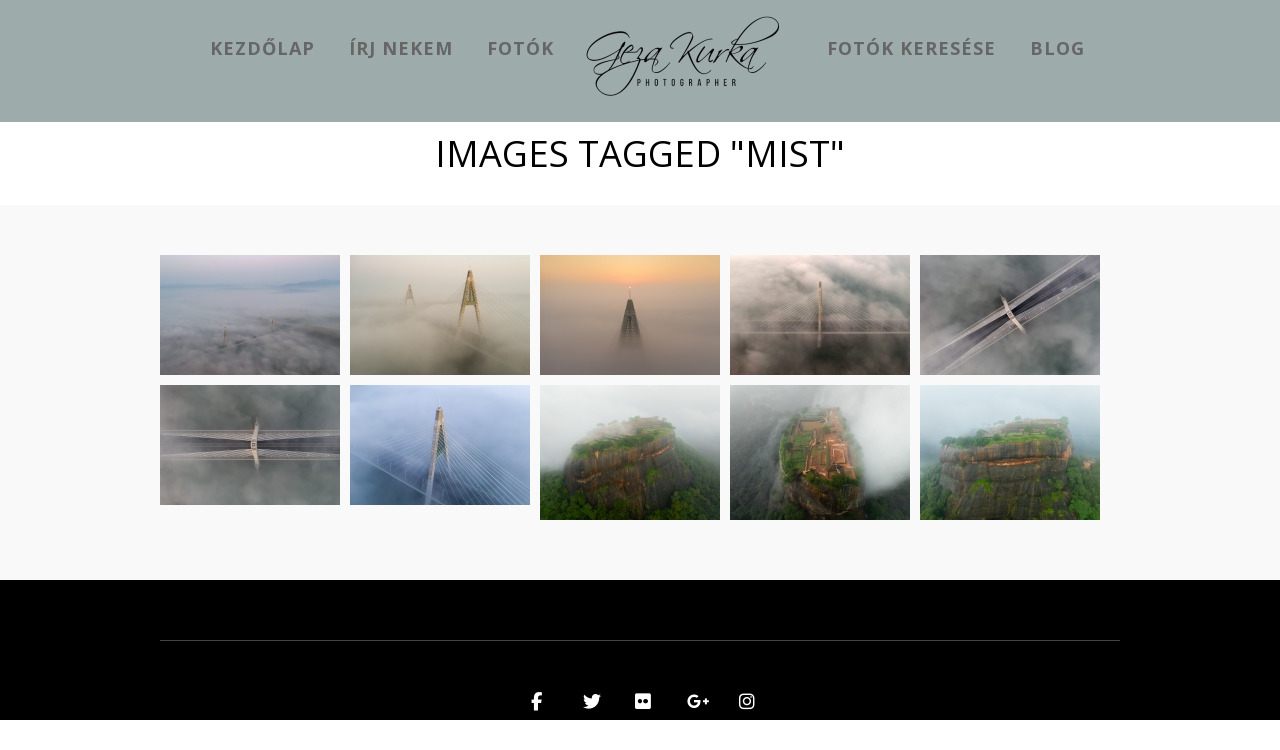

--- FILE ---
content_type: text/html; charset=UTF-8
request_url: https://kurkageza.hu/ngg_tag/mist/
body_size: 85982
content:
<!DOCTYPE html>
<html lang="hu">
<head>
<meta charset="UTF-8" />


<title>Geza Kurka Photos |   Kép címke  mist</title>
<link rel="profile" href="http://gmpg.org/xfn/11" />
<link rel="pingback" href="https://kurkageza.hu/xmlrpc.php" />


 


<meta name='robots' content='max-image-preview:large' />
<link rel='dns-prefetch' href='//cdn.jsdelivr.net' />
<link rel='dns-prefetch' href='//maps.googleapis.com' />
<link rel='dns-prefetch' href='//fonts.googleapis.com' />
<link rel="alternate" type="application/rss+xml" title="Geza Kurka Photos &raquo; hírcsatorna" href="https://kurkageza.hu/feed/" />
<link rel="alternate" type="application/rss+xml" title="Geza Kurka Photos &raquo; hozzászólás hírcsatorna" href="https://kurkageza.hu/comments/feed/" />
<link rel="alternate" type="application/rss+xml" title="Geza Kurka Photos &raquo; mist Kép címke hírforrás" href="https://kurkageza.hu/ngg_tag/mist/feed/" />
<link rel="alternate" title="oEmbed (JSON)" type="application/json+oembed" href="https://kurkageza.hu/wp-json/oembed/1.0/embed?url" />
<link rel="alternate" title="oEmbed (XML)" type="text/xml+oembed" href="https://kurkageza.hu/wp-json/oembed/1.0/embed?url&#038;format=xml" />
<style id='wp-img-auto-sizes-contain-inline-css' type='text/css'>
img:is([sizes=auto i],[sizes^="auto," i]){contain-intrinsic-size:3000px 1500px}
/*# sourceURL=wp-img-auto-sizes-contain-inline-css */
</style>
<link rel='stylesheet' id='fontawesome_v4_shim_style-css' href='https://kurkageza.hu/wp-content/plugins/nextgen-gallery/static/FontAwesome/css/v4-shims.min.css?ver=6.9' type='text/css' media='all' />
<link rel='stylesheet' id='fontawesome-css' href='https://kurkageza.hu/wp-content/plugins/nextgen-gallery/static/FontAwesome/css/all.min.css?ver=6.9' type='text/css' media='all' />
<style id='wp-emoji-styles-inline-css' type='text/css'>

	img.wp-smiley, img.emoji {
		display: inline !important;
		border: none !important;
		box-shadow: none !important;
		height: 1em !important;
		width: 1em !important;
		margin: 0 0.07em !important;
		vertical-align: -0.1em !important;
		background: none !important;
		padding: 0 !important;
	}
/*# sourceURL=wp-emoji-styles-inline-css */
</style>
<style id='wp-block-library-inline-css' type='text/css'>
:root{--wp-block-synced-color:#7a00df;--wp-block-synced-color--rgb:122,0,223;--wp-bound-block-color:var(--wp-block-synced-color);--wp-editor-canvas-background:#ddd;--wp-admin-theme-color:#007cba;--wp-admin-theme-color--rgb:0,124,186;--wp-admin-theme-color-darker-10:#006ba1;--wp-admin-theme-color-darker-10--rgb:0,107,160.5;--wp-admin-theme-color-darker-20:#005a87;--wp-admin-theme-color-darker-20--rgb:0,90,135;--wp-admin-border-width-focus:2px}@media (min-resolution:192dpi){:root{--wp-admin-border-width-focus:1.5px}}.wp-element-button{cursor:pointer}:root .has-very-light-gray-background-color{background-color:#eee}:root .has-very-dark-gray-background-color{background-color:#313131}:root .has-very-light-gray-color{color:#eee}:root .has-very-dark-gray-color{color:#313131}:root .has-vivid-green-cyan-to-vivid-cyan-blue-gradient-background{background:linear-gradient(135deg,#00d084,#0693e3)}:root .has-purple-crush-gradient-background{background:linear-gradient(135deg,#34e2e4,#4721fb 50%,#ab1dfe)}:root .has-hazy-dawn-gradient-background{background:linear-gradient(135deg,#faaca8,#dad0ec)}:root .has-subdued-olive-gradient-background{background:linear-gradient(135deg,#fafae1,#67a671)}:root .has-atomic-cream-gradient-background{background:linear-gradient(135deg,#fdd79a,#004a59)}:root .has-nightshade-gradient-background{background:linear-gradient(135deg,#330968,#31cdcf)}:root .has-midnight-gradient-background{background:linear-gradient(135deg,#020381,#2874fc)}:root{--wp--preset--font-size--normal:16px;--wp--preset--font-size--huge:42px}.has-regular-font-size{font-size:1em}.has-larger-font-size{font-size:2.625em}.has-normal-font-size{font-size:var(--wp--preset--font-size--normal)}.has-huge-font-size{font-size:var(--wp--preset--font-size--huge)}.has-text-align-center{text-align:center}.has-text-align-left{text-align:left}.has-text-align-right{text-align:right}.has-fit-text{white-space:nowrap!important}#end-resizable-editor-section{display:none}.aligncenter{clear:both}.items-justified-left{justify-content:flex-start}.items-justified-center{justify-content:center}.items-justified-right{justify-content:flex-end}.items-justified-space-between{justify-content:space-between}.screen-reader-text{border:0;clip-path:inset(50%);height:1px;margin:-1px;overflow:hidden;padding:0;position:absolute;width:1px;word-wrap:normal!important}.screen-reader-text:focus{background-color:#ddd;clip-path:none;color:#444;display:block;font-size:1em;height:auto;left:5px;line-height:normal;padding:15px 23px 14px;text-decoration:none;top:5px;width:auto;z-index:100000}html :where(.has-border-color){border-style:solid}html :where([style*=border-top-color]){border-top-style:solid}html :where([style*=border-right-color]){border-right-style:solid}html :where([style*=border-bottom-color]){border-bottom-style:solid}html :where([style*=border-left-color]){border-left-style:solid}html :where([style*=border-width]){border-style:solid}html :where([style*=border-top-width]){border-top-style:solid}html :where([style*=border-right-width]){border-right-style:solid}html :where([style*=border-bottom-width]){border-bottom-style:solid}html :where([style*=border-left-width]){border-left-style:solid}html :where(img[class*=wp-image-]){height:auto;max-width:100%}:where(figure){margin:0 0 1em}html :where(.is-position-sticky){--wp-admin--admin-bar--position-offset:var(--wp-admin--admin-bar--height,0px)}@media screen and (max-width:600px){html :where(.is-position-sticky){--wp-admin--admin-bar--position-offset:0px}}

/*# sourceURL=wp-block-library-inline-css */
</style><style id='global-styles-inline-css' type='text/css'>
:root{--wp--preset--aspect-ratio--square: 1;--wp--preset--aspect-ratio--4-3: 4/3;--wp--preset--aspect-ratio--3-4: 3/4;--wp--preset--aspect-ratio--3-2: 3/2;--wp--preset--aspect-ratio--2-3: 2/3;--wp--preset--aspect-ratio--16-9: 16/9;--wp--preset--aspect-ratio--9-16: 9/16;--wp--preset--color--black: #000000;--wp--preset--color--cyan-bluish-gray: #abb8c3;--wp--preset--color--white: #ffffff;--wp--preset--color--pale-pink: #f78da7;--wp--preset--color--vivid-red: #cf2e2e;--wp--preset--color--luminous-vivid-orange: #ff6900;--wp--preset--color--luminous-vivid-amber: #fcb900;--wp--preset--color--light-green-cyan: #7bdcb5;--wp--preset--color--vivid-green-cyan: #00d084;--wp--preset--color--pale-cyan-blue: #8ed1fc;--wp--preset--color--vivid-cyan-blue: #0693e3;--wp--preset--color--vivid-purple: #9b51e0;--wp--preset--gradient--vivid-cyan-blue-to-vivid-purple: linear-gradient(135deg,rgb(6,147,227) 0%,rgb(155,81,224) 100%);--wp--preset--gradient--light-green-cyan-to-vivid-green-cyan: linear-gradient(135deg,rgb(122,220,180) 0%,rgb(0,208,130) 100%);--wp--preset--gradient--luminous-vivid-amber-to-luminous-vivid-orange: linear-gradient(135deg,rgb(252,185,0) 0%,rgb(255,105,0) 100%);--wp--preset--gradient--luminous-vivid-orange-to-vivid-red: linear-gradient(135deg,rgb(255,105,0) 0%,rgb(207,46,46) 100%);--wp--preset--gradient--very-light-gray-to-cyan-bluish-gray: linear-gradient(135deg,rgb(238,238,238) 0%,rgb(169,184,195) 100%);--wp--preset--gradient--cool-to-warm-spectrum: linear-gradient(135deg,rgb(74,234,220) 0%,rgb(151,120,209) 20%,rgb(207,42,186) 40%,rgb(238,44,130) 60%,rgb(251,105,98) 80%,rgb(254,248,76) 100%);--wp--preset--gradient--blush-light-purple: linear-gradient(135deg,rgb(255,206,236) 0%,rgb(152,150,240) 100%);--wp--preset--gradient--blush-bordeaux: linear-gradient(135deg,rgb(254,205,165) 0%,rgb(254,45,45) 50%,rgb(107,0,62) 100%);--wp--preset--gradient--luminous-dusk: linear-gradient(135deg,rgb(255,203,112) 0%,rgb(199,81,192) 50%,rgb(65,88,208) 100%);--wp--preset--gradient--pale-ocean: linear-gradient(135deg,rgb(255,245,203) 0%,rgb(182,227,212) 50%,rgb(51,167,181) 100%);--wp--preset--gradient--electric-grass: linear-gradient(135deg,rgb(202,248,128) 0%,rgb(113,206,126) 100%);--wp--preset--gradient--midnight: linear-gradient(135deg,rgb(2,3,129) 0%,rgb(40,116,252) 100%);--wp--preset--font-size--small: 13px;--wp--preset--font-size--medium: 20px;--wp--preset--font-size--large: 36px;--wp--preset--font-size--x-large: 42px;--wp--preset--spacing--20: 0.44rem;--wp--preset--spacing--30: 0.67rem;--wp--preset--spacing--40: 1rem;--wp--preset--spacing--50: 1.5rem;--wp--preset--spacing--60: 2.25rem;--wp--preset--spacing--70: 3.38rem;--wp--preset--spacing--80: 5.06rem;--wp--preset--shadow--natural: 6px 6px 9px rgba(0, 0, 0, 0.2);--wp--preset--shadow--deep: 12px 12px 50px rgba(0, 0, 0, 0.4);--wp--preset--shadow--sharp: 6px 6px 0px rgba(0, 0, 0, 0.2);--wp--preset--shadow--outlined: 6px 6px 0px -3px rgb(255, 255, 255), 6px 6px rgb(0, 0, 0);--wp--preset--shadow--crisp: 6px 6px 0px rgb(0, 0, 0);}:where(.is-layout-flex){gap: 0.5em;}:where(.is-layout-grid){gap: 0.5em;}body .is-layout-flex{display: flex;}.is-layout-flex{flex-wrap: wrap;align-items: center;}.is-layout-flex > :is(*, div){margin: 0;}body .is-layout-grid{display: grid;}.is-layout-grid > :is(*, div){margin: 0;}:where(.wp-block-columns.is-layout-flex){gap: 2em;}:where(.wp-block-columns.is-layout-grid){gap: 2em;}:where(.wp-block-post-template.is-layout-flex){gap: 1.25em;}:where(.wp-block-post-template.is-layout-grid){gap: 1.25em;}.has-black-color{color: var(--wp--preset--color--black) !important;}.has-cyan-bluish-gray-color{color: var(--wp--preset--color--cyan-bluish-gray) !important;}.has-white-color{color: var(--wp--preset--color--white) !important;}.has-pale-pink-color{color: var(--wp--preset--color--pale-pink) !important;}.has-vivid-red-color{color: var(--wp--preset--color--vivid-red) !important;}.has-luminous-vivid-orange-color{color: var(--wp--preset--color--luminous-vivid-orange) !important;}.has-luminous-vivid-amber-color{color: var(--wp--preset--color--luminous-vivid-amber) !important;}.has-light-green-cyan-color{color: var(--wp--preset--color--light-green-cyan) !important;}.has-vivid-green-cyan-color{color: var(--wp--preset--color--vivid-green-cyan) !important;}.has-pale-cyan-blue-color{color: var(--wp--preset--color--pale-cyan-blue) !important;}.has-vivid-cyan-blue-color{color: var(--wp--preset--color--vivid-cyan-blue) !important;}.has-vivid-purple-color{color: var(--wp--preset--color--vivid-purple) !important;}.has-black-background-color{background-color: var(--wp--preset--color--black) !important;}.has-cyan-bluish-gray-background-color{background-color: var(--wp--preset--color--cyan-bluish-gray) !important;}.has-white-background-color{background-color: var(--wp--preset--color--white) !important;}.has-pale-pink-background-color{background-color: var(--wp--preset--color--pale-pink) !important;}.has-vivid-red-background-color{background-color: var(--wp--preset--color--vivid-red) !important;}.has-luminous-vivid-orange-background-color{background-color: var(--wp--preset--color--luminous-vivid-orange) !important;}.has-luminous-vivid-amber-background-color{background-color: var(--wp--preset--color--luminous-vivid-amber) !important;}.has-light-green-cyan-background-color{background-color: var(--wp--preset--color--light-green-cyan) !important;}.has-vivid-green-cyan-background-color{background-color: var(--wp--preset--color--vivid-green-cyan) !important;}.has-pale-cyan-blue-background-color{background-color: var(--wp--preset--color--pale-cyan-blue) !important;}.has-vivid-cyan-blue-background-color{background-color: var(--wp--preset--color--vivid-cyan-blue) !important;}.has-vivid-purple-background-color{background-color: var(--wp--preset--color--vivid-purple) !important;}.has-black-border-color{border-color: var(--wp--preset--color--black) !important;}.has-cyan-bluish-gray-border-color{border-color: var(--wp--preset--color--cyan-bluish-gray) !important;}.has-white-border-color{border-color: var(--wp--preset--color--white) !important;}.has-pale-pink-border-color{border-color: var(--wp--preset--color--pale-pink) !important;}.has-vivid-red-border-color{border-color: var(--wp--preset--color--vivid-red) !important;}.has-luminous-vivid-orange-border-color{border-color: var(--wp--preset--color--luminous-vivid-orange) !important;}.has-luminous-vivid-amber-border-color{border-color: var(--wp--preset--color--luminous-vivid-amber) !important;}.has-light-green-cyan-border-color{border-color: var(--wp--preset--color--light-green-cyan) !important;}.has-vivid-green-cyan-border-color{border-color: var(--wp--preset--color--vivid-green-cyan) !important;}.has-pale-cyan-blue-border-color{border-color: var(--wp--preset--color--pale-cyan-blue) !important;}.has-vivid-cyan-blue-border-color{border-color: var(--wp--preset--color--vivid-cyan-blue) !important;}.has-vivid-purple-border-color{border-color: var(--wp--preset--color--vivid-purple) !important;}.has-vivid-cyan-blue-to-vivid-purple-gradient-background{background: var(--wp--preset--gradient--vivid-cyan-blue-to-vivid-purple) !important;}.has-light-green-cyan-to-vivid-green-cyan-gradient-background{background: var(--wp--preset--gradient--light-green-cyan-to-vivid-green-cyan) !important;}.has-luminous-vivid-amber-to-luminous-vivid-orange-gradient-background{background: var(--wp--preset--gradient--luminous-vivid-amber-to-luminous-vivid-orange) !important;}.has-luminous-vivid-orange-to-vivid-red-gradient-background{background: var(--wp--preset--gradient--luminous-vivid-orange-to-vivid-red) !important;}.has-very-light-gray-to-cyan-bluish-gray-gradient-background{background: var(--wp--preset--gradient--very-light-gray-to-cyan-bluish-gray) !important;}.has-cool-to-warm-spectrum-gradient-background{background: var(--wp--preset--gradient--cool-to-warm-spectrum) !important;}.has-blush-light-purple-gradient-background{background: var(--wp--preset--gradient--blush-light-purple) !important;}.has-blush-bordeaux-gradient-background{background: var(--wp--preset--gradient--blush-bordeaux) !important;}.has-luminous-dusk-gradient-background{background: var(--wp--preset--gradient--luminous-dusk) !important;}.has-pale-ocean-gradient-background{background: var(--wp--preset--gradient--pale-ocean) !important;}.has-electric-grass-gradient-background{background: var(--wp--preset--gradient--electric-grass) !important;}.has-midnight-gradient-background{background: var(--wp--preset--gradient--midnight) !important;}.has-small-font-size{font-size: var(--wp--preset--font-size--small) !important;}.has-medium-font-size{font-size: var(--wp--preset--font-size--medium) !important;}.has-large-font-size{font-size: var(--wp--preset--font-size--large) !important;}.has-x-large-font-size{font-size: var(--wp--preset--font-size--x-large) !important;}
/*# sourceURL=global-styles-inline-css */
</style>

<style id='classic-theme-styles-inline-css' type='text/css'>
/*! This file is auto-generated */
.wp-block-button__link{color:#fff;background-color:#32373c;border-radius:9999px;box-shadow:none;text-decoration:none;padding:calc(.667em + 2px) calc(1.333em + 2px);font-size:1.125em}.wp-block-file__button{background:#32373c;color:#fff;text-decoration:none}
/*# sourceURL=/wp-includes/css/classic-themes.min.css */
</style>
<link rel='stylesheet' id='photocrati-nextgen_pro_lightbox-0-css' href='https://kurkageza.hu/wp-content/plugins/nextgen-gallery-pro/static/Lightbox/style.css?ver=4.0.4' type='text/css' media='all' />
<link rel='stylesheet' id='photocrati-nextgen_pro_lightbox-1-css' href='https://kurkageza.hu/wp-content/plugins/nextgen-gallery-pro/static/Lightbox/theme/galleria.nextgen_pro_lightbox.css?ver=4.0.4' type='text/css' media='all' />
<link rel='stylesheet' id='nextgen_pro_masonry_style-css' href='https://kurkageza.hu/wp-content/plugins/nextgen-gallery-pro/static/DisplayTypes/Masonry/style.css?ver=3.31.3' type='text/css' media='all' />
<link rel='stylesheet' id='ngg_trigger_buttons-css' href='https://kurkageza.hu/wp-content/plugins/nextgen-gallery/static/GalleryDisplay/trigger_buttons.css?ver=4.0.4' type='text/css' media='all' />
<link rel='stylesheet' id='ngg-pro-add-to-cart-css' href='https://kurkageza.hu/wp-content/plugins/nextgen-gallery-pro/static/Commerce/AddToCartSidebar/style.css?ver=3.99.0' type='text/css' media='all' />
<link rel='stylesheet' id='animations.css-css' href='https://kurkageza.hu/wp-content/plugins/nextgen-gallery-pro/static/Display/Animations/animate.min.css?ver=4.1.1' type='text/css' media='all' />
<link rel='stylesheet' id='photocrati-image_protection-css-css' href='https://kurkageza.hu/wp-content/plugins/nextgen-gallery-pro/static/Display/ImageProtection/style.css?ver=6.9' type='text/css' media='all' />
<link rel='stylesheet' id='google_font0-css' href='https://fonts.googleapis.com/css?family=Open+Sans%3A400%2C700%2C400italic&#038;subset=latin%2Ccyrillic-ext%2Cgreek-ext%2Ccyrillic&#038;ver=6.9' type='text/css' media='all' />
<link rel='stylesheet' id='google_font3-css' href='https://fonts.googleapis.com/css?family=Crimson+Text%3A400%2C700%2C400italic&#038;subset=latin%2Ccyrillic-ext%2Cgreek-ext%2Ccyrillic&#038;ver=6.9' type='text/css' media='all' />
<link rel='stylesheet' id='screen.css-css' href='https://kurkageza.hu/wp-content/themes/vega/css/screen.css?ver=5.3.8' type='text/css' media='all' />
<link rel='stylesheet' id='mediaelement-css' href='https://kurkageza.hu/wp-includes/js/mediaelement/mediaelementplayer-legacy.min.css?ver=4.2.17' type='text/css' media='all' />
<link rel='stylesheet' id='magnific-popup-css' href='https://kurkageza.hu/wp-content/themes/vega/css/magnific-popup.css?ver=5.3.8' type='text/css' media='all' />
<link rel='stylesheet' id='flexslider-css' href='https://kurkageza.hu/wp-content/themes/vega/js/flexslider/flexslider.css?ver=5.3.8' type='text/css' media='all' />
<link rel='stylesheet' id='custom_css-css' href='https://kurkageza.hu/wp-content/themes/vega/templates/custom-css.php?ver=5.3.8' type='text/css' media='all' />
<script type="text/javascript" src="https://kurkageza.hu/wp-content/plugins/nextgen-gallery/static/FontAwesome/js/v4-shims.min.js?ver=5.3.1" id="fontawesome_v4_shim-js"></script>
<script type="text/javascript" defer crossorigin="anonymous" data-auto-replace-svg="false" data-keep-original-source="false" data-search-pseudo-elements src="https://kurkageza.hu/wp-content/plugins/nextgen-gallery/static/FontAwesome/js/all.min.js?ver=5.3.1" id="fontawesome-js"></script>
<script type="text/javascript" src="https://cdn.jsdelivr.net/npm/js-cookie@2.2.0/src/js.cookie.min.js?ver=2.2.0" id="js-cookie-js"></script>
<script type="text/javascript" src="https://kurkageza.hu/wp-includes/js/jquery/jquery.min.js?ver=3.7.1" id="jquery-core-js"></script>
<script type="text/javascript" src="https://kurkageza.hu/wp-includes/js/jquery/jquery-migrate.min.js?ver=3.4.1" id="jquery-migrate-js"></script>
<script type="text/javascript" id="photocrati_ajax-js-extra">
/* <![CDATA[ */
var photocrati_ajax = {"url":"https://kurkageza.hu/index.php?photocrati_ajax=1","rest_url":"https://kurkageza.hu/wp-json/","wp_home_url":"https://kurkageza.hu","wp_site_url":"https://kurkageza.hu","wp_root_url":"https://kurkageza.hu","wp_plugins_url":"https://kurkageza.hu/wp-content/plugins","wp_content_url":"https://kurkageza.hu/wp-content","wp_includes_url":"https://kurkageza.hu/wp-includes/","ngg_param_slug":"nggallery","rest_nonce":"edce7b77ef"};
//# sourceURL=photocrati_ajax-js-extra
/* ]]> */
</script>
<script type="text/javascript" src="https://kurkageza.hu/wp-content/plugins/nextgen-gallery/static/Legacy/ajax.min.js?ver=4.0.4" id="photocrati_ajax-js"></script>
<script type="text/javascript" src="https://kurkageza.hu/wp-content/plugins/nextgen-gallery-pro/static/Commerce/lib/sprintf.js?ver=6.9" id="sprintf-js"></script>
<script type="text/javascript" src="https://kurkageza.hu/wp-content/plugins/nextgen-gallery/static/GalleryDisplay/jquery.waitforimages-2.4.0-modded.js?ver=4.0.4" id="ngg_waitforimages-js"></script>
<script type="text/javascript" id="nextgen_pro_masonry_masonry_script-js-extra">
/* <![CDATA[ */
var nextgen_pro_masonry_settings = {"center_gallery":"0"};
//# sourceURL=nextgen_pro_masonry_masonry_script-js-extra
/* ]]> */
</script>
<script type="text/javascript" src="https://kurkageza.hu/wp-content/plugins/nextgen-gallery-pro/static/DisplayTypes/Masonry/masonry.min.js?ver=3.31.3" id="nextgen_pro_masonry_masonry_script-js"></script>
<script type="text/javascript" src="https://kurkageza.hu/wp-content/plugins/nextgen-gallery-pro/static/DisplayTypes/Masonry/main.js?ver=3.31.3" id="nextgen_pro_masonry_script-js"></script>
<script type="text/javascript" src="https://kurkageza.hu/wp-content/plugins/nextgen-gallery-pro/static/DisplayTypes/Galleria/galleria-1.6.1.js?ver=1.6.1" id="ngg_galleria-js"></script>
<script type="text/javascript" src="https://kurkageza.hu/wp-content/plugins/nextgen-gallery-pro/static/DisplayTypes/Galleria/ngg_galleria.js?ver=3.31.3" id="ngg_galleria_init-js"></script>
<script type="text/javascript" src="https://kurkageza.hu/wp-content/plugins/nextgen-gallery-pro/static/Display/ImageProtection/pressure.js?ver=6.9" id="pressure-js"></script>
<script type="text/javascript" id="photocrati-image_protection-js-js-extra">
/* <![CDATA[ */
var photocrati_image_protection_global = {"enabled":"1"};
//# sourceURL=photocrati-image_protection-js-js-extra
/* ]]> */
</script>
<script type="text/javascript" src="https://kurkageza.hu/wp-content/plugins/nextgen-gallery-pro/static/Display/ImageProtection/main.js?ver=2.2.0" id="photocrati-image_protection-js-js"></script>
<link rel="https://api.w.org/" href="https://kurkageza.hu/wp-json/" /><link rel="alternate" title="JSON" type="application/json" href="https://kurkageza.hu/wp-json/wp/v2/posts/0" /><link rel="EditURI" type="application/rsd+xml" title="RSD" href="https://kurkageza.hu/xmlrpc.php?rsd" />
<meta name="generator" content="WordPress 6.9" />
<!-- Analytics by WP Statistics - https://wp-statistics.com -->

</head>

<body class="wp-singular -template-default page page-id- page-parent wp-theme-vega" >
		<input type="hidden" id="pp_enable_right_click" name="pp_enable_right_click" value="true"/>
	<input type="hidden" id="pp_enable_dragging" name="pp_enable_dragging" value="true"/>
	<input type="hidden" id="pp_fixed_menu" name="pp_fixed_menu" value="true"/>
	<input type="hidden" id="pp_page_frame" name="pp_page_frame" value=""/>
	<input type="hidden" id="pp_menu_layout" name="pp_menu_layout" value="1"/>
	<input type="hidden" id="pp_image_path" name="pp_image_path" value="https://kurkageza.hu/wp-content/themes/vega/images/"/>
	<input type="hidden" id="pp_homepage_url" name="pp_homepage_url" value="https://kurkageza.hu"/>
	
	<!--Begin Template Frame -->
	<div class="fixed frame_top"></div>
	<div class="fixed frame_bottom"></div>
	<div class="fixed frame_left"></div>
	<div class="fixed frame_right"></div>
	<!--End Template Frame -->
	
	<!-- Begin mobile menu -->
	<div class="mobile_menu_wrapper">
	    <a id="close_mobile_menu" href="#"><i class="fa fa-times-circle"></i></a>
	    <div class="menu-main-left-container"><ul id="mobile_main_menu1" class="mobile_main_nav"><li id="menu-item-11634" class="menu-item menu-item-type-post_type menu-item-object-page menu-item-11634"><a href="https://kurkageza.hu/homepage-5/">kezdőlap</a></li>
<li id="menu-item-11635" class="menu-item menu-item-type-post_type menu-item-object-page menu-item-11635"><a href="https://kurkageza.hu/contact-with-cover/">Írj nekem</a></li>
<li id="menu-item-11637" class="menu-item menu-item-type-post_type menu-item-object-page menu-item-11637"><a href="https://kurkageza.hu/photos/">Fotók</a></li>
</ul></div><div class="menu-main-right-container"><ul id="mobile_main_menu2" class="mobile_main_nav"><li id="menu-item-12191" class="menu-item menu-item-type-post_type menu-item-object-page menu-item-12191"><a href="https://kurkageza.hu/kepkereso/">Fotók keresése</a></li>
<li id="menu-item-12769" class="menu-item menu-item-type-post_type menu-item-object-page menu-item-12769"><a href="https://kurkageza.hu/blog/">Blog</a></li>
</ul></div>	</div>
	<!-- End mobile menu -->
	
	
	<!-- Begin template wrapper -->
	<div id="wrapper">
	
		<!--Begin Template Menu -->
		<div class="top_bar">
		
			<div class="top_bar_wrapper">
			
				<div id="menu_wrapper">
					
					<div id="mobile_nav_icon"></div>
				
					
<div class="main_menu_container"><ul id="main_menu_left" class="nav"><li class="menu-item menu-item-type-post_type menu-item-object-page menu-item-11634"><a href="https://kurkageza.hu/homepage-5/">kezdőlap</a></li>
<li class="menu-item menu-item-type-post_type menu-item-object-page menu-item-11635"><a href="https://kurkageza.hu/contact-with-cover/">Írj nekem</a></li>
<li class="menu-item menu-item-type-post_type menu-item-object-page menu-item-11637"><a href="https://kurkageza.hu/photos/">Fotók</a></li>
</ul></div>
<!-- Begin logo -->	
    <a id="custom_logo" class="logo_wrapper" href="https://kurkageza.hu">
    	<img src="https://kurkageza.hu/wp-content/uploads/2019/11/cropped-2019.03.15_Geza-Kurka_edit_Black_500x281-e1574238921103.png" alt=""/>
    </a>
<!-- End logo -->

<div class="main_menu_container"><ul id="main_menu_right" class="nav"><li class="menu-item menu-item-type-post_type menu-item-object-page menu-item-12191"><a href="https://kurkageza.hu/kepkereso/">Fotók keresése</a></li>
<li class="menu-item menu-item-type-post_type menu-item-object-page menu-item-12769"><a href="https://kurkageza.hu/blog/">Blog</a></li>
</ul></div>		
				</div> 
			</div>
		
		</div> 
	<div id="page_caption">
		<div id="page_caption_wrapper">
						<h1>Images tagged &quot;mist&quot;</h1>
		</div>
	</div>
		
	
<div id="page_content_wrapper" class="two">

    <div class="inner">
    
    <!-- Begin main content -->
    <div class="inner_wrapper">
        
        		
        	
        	<div class="sidebar_content full_width">
        	
        		<style type='text/css'>
	#ngg-gallery-99c275e8ab857e18b449dee95606bcf2 .ngg-pro-masonry-item {
		margin-bottom: 10px;
	}
</style>
<div class="ngg-pro-masonry-wrapper">
	<div class="ngg-pro-masonry-spinner">
		<i class='fa fa-spin fa-spinner'></i>
	</div>
	<div class="ngg-pro-masonry" id="ngg-gallery-99c275e8ab857e18b449dee95606bcf2">
		<div class='ngg-pro-masonry-gutter' style='width: 10px'></div>
		<div class='ngg-pro-masonry-sizer' style='width: 180px'></div>
					<div class='ngg-pro-masonry-item' style='height: 120px; max-width: 180px;'>
				<a href="https://kurkageza.hu/wp-content/gallery/hidak/Foggy-sunrise-at-Megyeri-bridge-9.jpg"
					title="Foggy sunrise at Megyeri bridge. The Megyeri bridge is located on the northern border of budapest. A part of M0 ring road.Drive carefuly when the weather is misty."
					data-src="https://kurkageza.hu/wp-content/gallery/hidak/Foggy-sunrise-at-Megyeri-bridge-9.jpg"
					data-thumbnail="https://kurkageza.hu/wp-content/gallery/hidak/cache/Foggy-sunrise-at-Megyeri-bridge-9.jpg-nggid0102000000373-ngg0dyn-360x0-00f0w010c010r110f110r010t010.jpg"
					data-image-id="2000000373"
					data-title="Foggy sunrise at Megyeri bridge,"
					data-description="Foggy sunrise at Megyeri bridge. The Megyeri bridge is located on the northern border of budapest. A part of M0 ring road.Drive carefuly when the weather is misty."
					data-ngg-captions-nostylecopy="1"
					class='nextgen_pro_lightbox' data-nplmodal-gallery-id='99c275e8ab857e18b449dee95606bcf2' data-ngg-protect="1">
					<picture>
	
<source srcset='https://kurkageza.hu/wp-content/gallery/hidak/cache/Foggy-sunrise-at-Megyeri-bridge-9.jpg-nggid0102000000373-ngg0dyn-180x0-00f0w010c010r110f110r010t010.jpg, https://kurkageza.hu/wp-content/gallery/hidak/cache/Foggy-sunrise-at-Megyeri-bridge-9.jpg-nggid0102000000373-ngg0dyn-360x0-00f0w010c010r110f110r010t010.jpg 2x'>
<img title="Foggy sunrise at Megyeri bridge," alt="Foggy sunrise at Megyeri bridge," width="180" height="120" style="max-width:180px;max-height:120px" src="https://kurkageza.hu/wp-content/gallery/hidak/cache/Foggy-sunrise-at-Megyeri-bridge-9.jpg-nggid0102000000373-ngg0dyn-180x0-00f0w010c010r110f110r010t010.jpg" srcset="https://kurkageza.hu/wp-content/gallery/hidak/cache/Foggy-sunrise-at-Megyeri-bridge-9.jpg-nggid0102000000373-ngg0dyn-180x0-00f0w010c010r110f110r010t010.jpg, https://kurkageza.hu/wp-content/gallery/hidak/cache/Foggy-sunrise-at-Megyeri-bridge-9.jpg-nggid0102000000373-ngg0dyn-360x0-00f0w010c010r110f110r010t010.jpg 2x"/>
</picture>				</a>
			</div>
											<div class='ngg-pro-masonry-item' style='height: 120px; max-width: 180px;'>
				<a href="https://kurkageza.hu/wp-content/gallery/hidak/Foggy-sunrise-at-Megyeri-bridge.jpg"
					title="Foggy sunrise at Megyeri bridge. The Megyeri bridge is located on the northern border of budapest. A part of M0 ring road.Drive carefuly when the weather is misty."
					data-src="https://kurkageza.hu/wp-content/gallery/hidak/Foggy-sunrise-at-Megyeri-bridge.jpg"
					data-thumbnail="https://kurkageza.hu/wp-content/gallery/hidak/cache/Foggy-sunrise-at-Megyeri-bridge.jpg-nggid0102000000374-ngg0dyn-360x0-00f0w010c010r110f110r010t010.jpg"
					data-image-id="2000000374"
					data-title="Foggy sunrise at Megyeri bridge,"
					data-description="Foggy sunrise at Megyeri bridge. The Megyeri bridge is located on the northern border of budapest. A part of M0 ring road.Drive carefuly when the weather is misty."
					data-ngg-captions-nostylecopy="1"
					class='nextgen_pro_lightbox' data-nplmodal-gallery-id='99c275e8ab857e18b449dee95606bcf2' data-ngg-protect="1">
					<picture>
	
<source srcset='https://kurkageza.hu/wp-content/gallery/hidak/cache/Foggy-sunrise-at-Megyeri-bridge.jpg-nggid0102000000374-ngg0dyn-180x0-00f0w010c010r110f110r010t010.jpg, https://kurkageza.hu/wp-content/gallery/hidak/cache/Foggy-sunrise-at-Megyeri-bridge.jpg-nggid0102000000374-ngg0dyn-360x0-00f0w010c010r110f110r010t010.jpg 2x'>
<img title="Foggy sunrise at Megyeri bridge," alt="Foggy sunrise at Megyeri bridge," width="180" height="120" style="max-width:180px;max-height:120px" src="https://kurkageza.hu/wp-content/gallery/hidak/cache/Foggy-sunrise-at-Megyeri-bridge.jpg-nggid0102000000374-ngg0dyn-180x0-00f0w010c010r110f110r010t010.jpg" srcset="https://kurkageza.hu/wp-content/gallery/hidak/cache/Foggy-sunrise-at-Megyeri-bridge.jpg-nggid0102000000374-ngg0dyn-180x0-00f0w010c010r110f110r010t010.jpg, https://kurkageza.hu/wp-content/gallery/hidak/cache/Foggy-sunrise-at-Megyeri-bridge.jpg-nggid0102000000374-ngg0dyn-360x0-00f0w010c010r110f110r010t010.jpg 2x"/>
</picture>				</a>
			</div>
											<div class='ngg-pro-masonry-item' style='height: 120px; max-width: 180px;'>
				<a href="https://kurkageza.hu/wp-content/gallery/hidak/10.27.-foggy-sunrise-at-Megyeri-bridge-13.jpg"
					title="Foggy sunrise at Megyeri bridge. The Megyeri bridge is located on the northern border of budapest. A part of M0 ring road.Drive carefuly when the weather is misty."
					data-src="https://kurkageza.hu/wp-content/gallery/hidak/10.27.-foggy-sunrise-at-Megyeri-bridge-13.jpg"
					data-thumbnail="https://kurkageza.hu/wp-content/gallery/hidak/cache/10.27.-foggy-sunrise-at-Megyeri-bridge-13.jpg-nggid0102000000496-ngg0dyn-360x0-00f0w010c010r110f110r010t010.jpg"
					data-image-id="2000000496"
					data-title="Foggy sunrise at Megyeri bridge,"
					data-description="Foggy sunrise at Megyeri bridge. The Megyeri bridge is located on the northern border of budapest. A part of M0 ring road.Drive carefuly when the weather is misty."
					data-ngg-captions-nostylecopy="1"
					class='nextgen_pro_lightbox' data-nplmodal-gallery-id='99c275e8ab857e18b449dee95606bcf2' data-ngg-protect="1">
					<picture>
	
<source srcset='https://kurkageza.hu/wp-content/gallery/hidak/cache/10.27.-foggy-sunrise-at-Megyeri-bridge-13.jpg-nggid0102000000496-ngg0dyn-180x0-00f0w010c010r110f110r010t010.jpg, https://kurkageza.hu/wp-content/gallery/hidak/cache/10.27.-foggy-sunrise-at-Megyeri-bridge-13.jpg-nggid0102000000496-ngg0dyn-360x0-00f0w010c010r110f110r010t010.jpg 2x'>
<img title="Foggy sunrise at Megyeri bridge," alt="Foggy sunrise at Megyeri bridge," width="180" height="120" style="max-width:180px;max-height:120px" src="https://kurkageza.hu/wp-content/gallery/hidak/cache/10.27.-foggy-sunrise-at-Megyeri-bridge-13.jpg-nggid0102000000496-ngg0dyn-180x0-00f0w010c010r110f110r010t010.jpg" srcset="https://kurkageza.hu/wp-content/gallery/hidak/cache/10.27.-foggy-sunrise-at-Megyeri-bridge-13.jpg-nggid0102000000496-ngg0dyn-180x0-00f0w010c010r110f110r010t010.jpg, https://kurkageza.hu/wp-content/gallery/hidak/cache/10.27.-foggy-sunrise-at-Megyeri-bridge-13.jpg-nggid0102000000496-ngg0dyn-360x0-00f0w010c010r110f110r010t010.jpg 2x"/>
</picture>				</a>
			</div>
											<div class='ngg-pro-masonry-item' style='height: 120px; max-width: 180px;'>
				<a href="https://kurkageza.hu/wp-content/gallery/hidak/10.27.-foggy-sunrise-at-Megyeri-bridge-10.jpg"
					title="Foggy sunrise at Megyeri bridge. The Megyeri bridge is located on the northern border of budapest. A part of M0 ring road.Drive carefuly when the weather is misty."
					data-src="https://kurkageza.hu/wp-content/gallery/hidak/10.27.-foggy-sunrise-at-Megyeri-bridge-10.jpg"
					data-thumbnail="https://kurkageza.hu/wp-content/gallery/hidak/cache/10.27.-foggy-sunrise-at-Megyeri-bridge-10.jpg-nggid0102000000497-ngg0dyn-360x0-00f0w010c010r110f110r010t010.jpg"
					data-image-id="2000000497"
					data-title="Foggy sunrise at Megyeri bridge,"
					data-description="Foggy sunrise at Megyeri bridge. The Megyeri bridge is located on the northern border of budapest. A part of M0 ring road.Drive carefuly when the weather is misty."
					data-ngg-captions-nostylecopy="1"
					class='nextgen_pro_lightbox' data-nplmodal-gallery-id='99c275e8ab857e18b449dee95606bcf2' data-ngg-protect="1">
					<picture>
	
<source srcset='https://kurkageza.hu/wp-content/gallery/hidak/cache/10.27.-foggy-sunrise-at-Megyeri-bridge-10.jpg-nggid0102000000497-ngg0dyn-180x0-00f0w010c010r110f110r010t010.jpg, https://kurkageza.hu/wp-content/gallery/hidak/cache/10.27.-foggy-sunrise-at-Megyeri-bridge-10.jpg-nggid0102000000497-ngg0dyn-360x0-00f0w010c010r110f110r010t010.jpg 2x'>
<img title="Foggy sunrise at Megyeri bridge," alt="Foggy sunrise at Megyeri bridge," width="180" height="120" style="max-width:180px;max-height:120px" src="https://kurkageza.hu/wp-content/gallery/hidak/cache/10.27.-foggy-sunrise-at-Megyeri-bridge-10.jpg-nggid0102000000497-ngg0dyn-180x0-00f0w010c010r110f110r010t010.jpg" srcset="https://kurkageza.hu/wp-content/gallery/hidak/cache/10.27.-foggy-sunrise-at-Megyeri-bridge-10.jpg-nggid0102000000497-ngg0dyn-180x0-00f0w010c010r110f110r010t010.jpg, https://kurkageza.hu/wp-content/gallery/hidak/cache/10.27.-foggy-sunrise-at-Megyeri-bridge-10.jpg-nggid0102000000497-ngg0dyn-360x0-00f0w010c010r110f110r010t010.jpg 2x"/>
</picture>				</a>
			</div>
											<div class='ngg-pro-masonry-item' style='height: 120px; max-width: 180px;'>
				<a href="https://kurkageza.hu/wp-content/gallery/hidak/10.27.-foggy-sunrise-at-Megyeri-bridge-12.jpg"
					title="Foggy sunrise at Megyeri bridge. The Megyeri bridge is located on the northern border of budapest. A part of M0 ring road.Drive carefuly when the weather is misty."
					data-src="https://kurkageza.hu/wp-content/gallery/hidak/10.27.-foggy-sunrise-at-Megyeri-bridge-12.jpg"
					data-thumbnail="https://kurkageza.hu/wp-content/gallery/hidak/cache/10.27.-foggy-sunrise-at-Megyeri-bridge-12.jpg-nggid0102000000498-ngg0dyn-360x0-00f0w010c010r110f110r010t010.jpg"
					data-image-id="2000000498"
					data-title="Foggy sunrise at Megyeri bridge,"
					data-description="Foggy sunrise at Megyeri bridge. The Megyeri bridge is located on the northern border of budapest. A part of M0 ring road.Drive carefuly when the weather is misty."
					data-ngg-captions-nostylecopy="1"
					class='nextgen_pro_lightbox' data-nplmodal-gallery-id='99c275e8ab857e18b449dee95606bcf2' data-ngg-protect="1">
					<picture>
	
<source srcset='https://kurkageza.hu/wp-content/gallery/hidak/cache/10.27.-foggy-sunrise-at-Megyeri-bridge-12.jpg-nggid0102000000498-ngg0dyn-180x0-00f0w010c010r110f110r010t010.jpg, https://kurkageza.hu/wp-content/gallery/hidak/cache/10.27.-foggy-sunrise-at-Megyeri-bridge-12.jpg-nggid0102000000498-ngg0dyn-360x0-00f0w010c010r110f110r010t010.jpg 2x'>
<img title="Foggy sunrise at Megyeri bridge," alt="Foggy sunrise at Megyeri bridge," width="180" height="120" style="max-width:180px;max-height:120px" src="https://kurkageza.hu/wp-content/gallery/hidak/cache/10.27.-foggy-sunrise-at-Megyeri-bridge-12.jpg-nggid0102000000498-ngg0dyn-180x0-00f0w010c010r110f110r010t010.jpg" srcset="https://kurkageza.hu/wp-content/gallery/hidak/cache/10.27.-foggy-sunrise-at-Megyeri-bridge-12.jpg-nggid0102000000498-ngg0dyn-180x0-00f0w010c010r110f110r010t010.jpg, https://kurkageza.hu/wp-content/gallery/hidak/cache/10.27.-foggy-sunrise-at-Megyeri-bridge-12.jpg-nggid0102000000498-ngg0dyn-360x0-00f0w010c010r110f110r010t010.jpg 2x"/>
</picture>				</a>
			</div>
											<div class='ngg-pro-masonry-item' style='height: 120px; max-width: 180px;'>
				<a href="https://kurkageza.hu/wp-content/gallery/hidak/10.27.-foggy-sunrise-at-Megyeri-bridge-11.jpg"
					title="Foggy sunrise at Megyeri bridge. The Megyeri bridge is located on the northern border of budapest. A part of M0 ring road.Drive carefuly when the weather is misty."
					data-src="https://kurkageza.hu/wp-content/gallery/hidak/10.27.-foggy-sunrise-at-Megyeri-bridge-11.jpg"
					data-thumbnail="https://kurkageza.hu/wp-content/gallery/hidak/cache/10.27.-foggy-sunrise-at-Megyeri-bridge-11.jpg-nggid0102000000500-ngg0dyn-360x0-00f0w010c010r110f110r010t010.jpg"
					data-image-id="2000000500"
					data-title="Foggy sunrise at Megyeri bridge,"
					data-description="Foggy sunrise at Megyeri bridge. The Megyeri bridge is located on the northern border of budapest. A part of M0 ring road.Drive carefuly when the weather is misty."
					data-ngg-captions-nostylecopy="1"
					class='nextgen_pro_lightbox' data-nplmodal-gallery-id='99c275e8ab857e18b449dee95606bcf2' data-ngg-protect="1">
					<picture>
	
<source srcset='https://kurkageza.hu/wp-content/gallery/hidak/cache/10.27.-foggy-sunrise-at-Megyeri-bridge-11.jpg-nggid0102000000500-ngg0dyn-180x0-00f0w010c010r110f110r010t010.jpg, https://kurkageza.hu/wp-content/gallery/hidak/cache/10.27.-foggy-sunrise-at-Megyeri-bridge-11.jpg-nggid0102000000500-ngg0dyn-360x0-00f0w010c010r110f110r010t010.jpg 2x'>
<img title="Foggy sunrise at Megyeri bridge," alt="Foggy sunrise at Megyeri bridge," width="180" height="120" style="max-width:180px;max-height:120px" src="https://kurkageza.hu/wp-content/gallery/hidak/cache/10.27.-foggy-sunrise-at-Megyeri-bridge-11.jpg-nggid0102000000500-ngg0dyn-180x0-00f0w010c010r110f110r010t010.jpg" srcset="https://kurkageza.hu/wp-content/gallery/hidak/cache/10.27.-foggy-sunrise-at-Megyeri-bridge-11.jpg-nggid0102000000500-ngg0dyn-180x0-00f0w010c010r110f110r010t010.jpg, https://kurkageza.hu/wp-content/gallery/hidak/cache/10.27.-foggy-sunrise-at-Megyeri-bridge-11.jpg-nggid0102000000500-ngg0dyn-360x0-00f0w010c010r110f110r010t010.jpg 2x"/>
</picture>				</a>
			</div>
											<div class='ngg-pro-masonry-item' style='height: 120px; max-width: 180px;'>
				<a href="https://kurkageza.hu/wp-content/gallery/hidak/10.27.-foggy-sunrise-at-Megyeri-bridge-16.jpg"
					title="Foggy sunrise at Megyeri bridge. The Megyeri bridge is located on the northern border of budapest. A part of M0 ring road.Drive carefuly when the weather is misty."
					data-src="https://kurkageza.hu/wp-content/gallery/hidak/10.27.-foggy-sunrise-at-Megyeri-bridge-16.jpg"
					data-thumbnail="https://kurkageza.hu/wp-content/gallery/hidak/cache/10.27.-foggy-sunrise-at-Megyeri-bridge-16.jpg-nggid0102000000501-ngg0dyn-360x0-00f0w010c010r110f110r010t010.jpg"
					data-image-id="2000000501"
					data-title="Foggy sunrise at Megyeri bridge,"
					data-description="Foggy sunrise at Megyeri bridge. The Megyeri bridge is located on the northern border of budapest. A part of M0 ring road.Drive carefuly when the weather is misty."
					data-ngg-captions-nostylecopy="1"
					class='nextgen_pro_lightbox' data-nplmodal-gallery-id='99c275e8ab857e18b449dee95606bcf2' data-ngg-protect="1">
					<picture>
	
<source srcset='https://kurkageza.hu/wp-content/gallery/hidak/cache/10.27.-foggy-sunrise-at-Megyeri-bridge-16.jpg-nggid0102000000501-ngg0dyn-180x0-00f0w010c010r110f110r010t010.jpg, https://kurkageza.hu/wp-content/gallery/hidak/cache/10.27.-foggy-sunrise-at-Megyeri-bridge-16.jpg-nggid0102000000501-ngg0dyn-360x0-00f0w010c010r110f110r010t010.jpg 2x'>
<img title="Foggy sunrise at Megyeri bridge," alt="Foggy sunrise at Megyeri bridge," width="180" height="120" style="max-width:180px;max-height:120px" src="https://kurkageza.hu/wp-content/gallery/hidak/cache/10.27.-foggy-sunrise-at-Megyeri-bridge-16.jpg-nggid0102000000501-ngg0dyn-180x0-00f0w010c010r110f110r010t010.jpg" srcset="https://kurkageza.hu/wp-content/gallery/hidak/cache/10.27.-foggy-sunrise-at-Megyeri-bridge-16.jpg-nggid0102000000501-ngg0dyn-180x0-00f0w010c010r110f110r010t010.jpg, https://kurkageza.hu/wp-content/gallery/hidak/cache/10.27.-foggy-sunrise-at-Megyeri-bridge-16.jpg-nggid0102000000501-ngg0dyn-360x0-00f0w010c010r110f110r010t010.jpg 2x"/>
</picture>				</a>
			</div>
											<div class='ngg-pro-masonry-item' style='height: 135px; max-width: 180px;'>
				<a href="https://kurkageza.hu/wp-content/gallery/sri-lanka-1/Sri-Lanka-Sigiriya-Lion-rock-5-1.jpg"
					title="An aerial view of Sigiriya, the ancient rock fortress in Sri Lanka, emerging through the mist, showcasing its lush gardens and historic ruins atop the iconic Lion Rock."
					data-src="https://kurkageza.hu/wp-content/gallery/sri-lanka-1/Sri-Lanka-Sigiriya-Lion-rock-5-1.jpg"
					data-thumbnail="https://kurkageza.hu/wp-content/gallery/sri-lanka-1/cache/Sri-Lanka-Sigiriya-Lion-rock-5-1.jpg-nggid0102000001550-ngg0dyn-360x0-00f0w010c010r110f110r010t010.jpg"
					data-image-id="2000001550"
					data-title="An aerial view of Sigiriya, the ancient rock fortress in Sri Lanka, emerging through the mist, showcasing its lush gardens and historic ruins atop the iconic Lion Rock."
					data-description="An aerial view of Sigiriya, the ancient rock fortress in Sri Lanka, emerging through the mist, showcasing its lush gardens and historic ruins atop the iconic Lion Rock."
					data-ngg-captions-nostylecopy="1"
					class='nextgen_pro_lightbox' data-nplmodal-gallery-id='99c275e8ab857e18b449dee95606bcf2' data-ngg-protect="1">
					<picture>
	
<source srcset='https://kurkageza.hu/wp-content/gallery/sri-lanka-1/cache/Sri-Lanka-Sigiriya-Lion-rock-5-1.jpg-nggid0102000001550-ngg0dyn-180x0-00f0w010c010r110f110r010t010.jpg, https://kurkageza.hu/wp-content/gallery/sri-lanka-1/cache/Sri-Lanka-Sigiriya-Lion-rock-5-1.jpg-nggid0102000001550-ngg0dyn-360x0-00f0w010c010r110f110r010t010.jpg 2x'>
<img title="An aerial view of Sigiriya, the ancient rock fortress in Sri Lanka, emerging through the mist, showcasing its lush gardens and historic ruins atop the iconic Lion Rock." alt="An aerial view of Sigiriya, the ancient rock fortress in Sri Lanka, emerging through the mist, showcasing its lush gardens and historic ruins atop the iconic Lion Rock." width="180" height="135" style="max-width:180px;max-height:135px" src="https://kurkageza.hu/wp-content/gallery/sri-lanka-1/cache/Sri-Lanka-Sigiriya-Lion-rock-5-1.jpg-nggid0102000001550-ngg0dyn-180x0-00f0w010c010r110f110r010t010.jpg" srcset="https://kurkageza.hu/wp-content/gallery/sri-lanka-1/cache/Sri-Lanka-Sigiriya-Lion-rock-5-1.jpg-nggid0102000001550-ngg0dyn-180x0-00f0w010c010r110f110r010t010.jpg, https://kurkageza.hu/wp-content/gallery/sri-lanka-1/cache/Sri-Lanka-Sigiriya-Lion-rock-5-1.jpg-nggid0102000001550-ngg0dyn-360x0-00f0w010c010r110f110r010t010.jpg 2x"/>
</picture>				</a>
			</div>
											<div class='ngg-pro-masonry-item' style='height: 135px; max-width: 180px;'>
				<a href="https://kurkageza.hu/wp-content/gallery/sri-lanka-1/Sri-Lanka-Sigiriya-Lion-rock-6-1.jpg"
					title="An aerial view of Sigiriya, the ancient rock fortress in Sri Lanka, emerging through the mist, showcasing its lush gardens and historic ruins atop the iconic Lion Rock."
					data-src="https://kurkageza.hu/wp-content/gallery/sri-lanka-1/Sri-Lanka-Sigiriya-Lion-rock-6-1.jpg"
					data-thumbnail="https://kurkageza.hu/wp-content/gallery/sri-lanka-1/cache/Sri-Lanka-Sigiriya-Lion-rock-6-1.jpg-nggid0102000001551-ngg0dyn-360x0-00f0w010c010r110f110r010t010.jpg"
					data-image-id="2000001551"
					data-title="An aerial view of Sigiriya, the ancient rock fortress in Sri Lanka, emerging through the mist, showcasing its lush gardens and historic ruins atop the iconic Lion Rock."
					data-description="An aerial view of Sigiriya, the ancient rock fortress in Sri Lanka, emerging through the mist, showcasing its lush gardens and historic ruins atop the iconic Lion Rock."
					data-ngg-captions-nostylecopy="1"
					class='nextgen_pro_lightbox' data-nplmodal-gallery-id='99c275e8ab857e18b449dee95606bcf2' data-ngg-protect="1">
					<picture>
	
<source srcset='https://kurkageza.hu/wp-content/gallery/sri-lanka-1/cache/Sri-Lanka-Sigiriya-Lion-rock-6-1.jpg-nggid0102000001551-ngg0dyn-180x0-00f0w010c010r110f110r010t010.jpg, https://kurkageza.hu/wp-content/gallery/sri-lanka-1/cache/Sri-Lanka-Sigiriya-Lion-rock-6-1.jpg-nggid0102000001551-ngg0dyn-360x0-00f0w010c010r110f110r010t010.jpg 2x'>
<img title="An aerial view of Sigiriya, the ancient rock fortress in Sri Lanka, emerging through the mist, showcasing its lush gardens and historic ruins atop the iconic Lion Rock." alt="An aerial view of Sigiriya, the ancient rock fortress in Sri Lanka, emerging through the mist, showcasing its lush gardens and historic ruins atop the iconic Lion Rock." width="180" height="135" style="max-width:180px;max-height:135px" src="https://kurkageza.hu/wp-content/gallery/sri-lanka-1/cache/Sri-Lanka-Sigiriya-Lion-rock-6-1.jpg-nggid0102000001551-ngg0dyn-180x0-00f0w010c010r110f110r010t010.jpg" srcset="https://kurkageza.hu/wp-content/gallery/sri-lanka-1/cache/Sri-Lanka-Sigiriya-Lion-rock-6-1.jpg-nggid0102000001551-ngg0dyn-180x0-00f0w010c010r110f110r010t010.jpg, https://kurkageza.hu/wp-content/gallery/sri-lanka-1/cache/Sri-Lanka-Sigiriya-Lion-rock-6-1.jpg-nggid0102000001551-ngg0dyn-360x0-00f0w010c010r110f110r010t010.jpg 2x"/>
</picture>				</a>
			</div>
											<div class='ngg-pro-masonry-item' style='height: 135px; max-width: 180px;'>
				<a href="https://kurkageza.hu/wp-content/gallery/sri-lanka-1/Sri-Lanka-Sigiriya-Lion-rock-4-1.jpg"
					title="An aerial view of Sigiriya, the ancient rock fortress in Sri Lanka, emerging through the mist, showcasing its lush gardens and historic ruins atop the iconic Lion Rock."
					data-src="https://kurkageza.hu/wp-content/gallery/sri-lanka-1/Sri-Lanka-Sigiriya-Lion-rock-4-1.jpg"
					data-thumbnail="https://kurkageza.hu/wp-content/gallery/sri-lanka-1/cache/Sri-Lanka-Sigiriya-Lion-rock-4-1.jpg-nggid0102000001552-ngg0dyn-360x0-00f0w010c010r110f110r010t010.jpg"
					data-image-id="2000001552"
					data-title="An aerial view of Sigiriya, the ancient rock fortress in Sri Lanka, emerging through the mist, showcasing its lush gardens and historic ruins atop the iconic Lion Rock."
					data-description="An aerial view of Sigiriya, the ancient rock fortress in Sri Lanka, emerging through the mist, showcasing its lush gardens and historic ruins atop the iconic Lion Rock."
					data-ngg-captions-nostylecopy="1"
					class='nextgen_pro_lightbox' data-nplmodal-gallery-id='99c275e8ab857e18b449dee95606bcf2' data-ngg-protect="1">
					<picture>
	
<source srcset='https://kurkageza.hu/wp-content/gallery/sri-lanka-1/cache/Sri-Lanka-Sigiriya-Lion-rock-4-1.jpg-nggid0102000001552-ngg0dyn-180x0-00f0w010c010r110f110r010t010.jpg, https://kurkageza.hu/wp-content/gallery/sri-lanka-1/cache/Sri-Lanka-Sigiriya-Lion-rock-4-1.jpg-nggid0102000001552-ngg0dyn-360x0-00f0w010c010r110f110r010t010.jpg 2x'>
<img title="An aerial view of Sigiriya, the ancient rock fortress in Sri Lanka, emerging through the mist, showcasing its lush gardens and historic ruins atop the iconic Lion Rock." alt="An aerial view of Sigiriya, the ancient rock fortress in Sri Lanka, emerging through the mist, showcasing its lush gardens and historic ruins atop the iconic Lion Rock." width="180" height="135" style="max-width:180px;max-height:135px" src="https://kurkageza.hu/wp-content/gallery/sri-lanka-1/cache/Sri-Lanka-Sigiriya-Lion-rock-4-1.jpg-nggid0102000001552-ngg0dyn-180x0-00f0w010c010r110f110r010t010.jpg" srcset="https://kurkageza.hu/wp-content/gallery/sri-lanka-1/cache/Sri-Lanka-Sigiriya-Lion-rock-4-1.jpg-nggid0102000001552-ngg0dyn-180x0-00f0w010c010r110f110r010t010.jpg, https://kurkageza.hu/wp-content/gallery/sri-lanka-1/cache/Sri-Lanka-Sigiriya-Lion-rock-4-1.jpg-nggid0102000001552-ngg0dyn-360x0-00f0w010c010r110f110r010t010.jpg 2x"/>
</picture>				</a>
			</div>
											</div></div>
        			
        	</div>

            
    </div>
    <!-- End main content -->
</div>

</div>
	

</div>

<div class="footer_bar">
	
	<!-- Begin logo -->	
		<!-- End logo -->
	
	
	    <div class="footer_bar_wrapper">
    	<div class="social_wrapper">
    <ul>
    	    	<li class="facebook"><a target="_blank" href="#"><i class="fa fa-facebook"/></i></a></li>
    	    	    	<li class="twitter"><a target="_blank" href="https://twitter.com/#"><i class="fa fa-twitter"/></i></a></li>
    	    	    	<li class="flickr"><a target="_blank" title="Flickr" href="https://flickr.com/people/#"><i class="fa fa-flickr"/></i></a></li>
    	    	    	    	    	    	<li class="google"><a target="_blank" title="Google+" href="#"><i class="fa fa-google-plus"></i></a></li>
    	    	    	    	                <li class="instagram"><a target="_blank" title="Instagram" href="https://instagram.com/#"><i class="fa fa-instagram"></i></a></li>
                    	    </ul>
</div>
    
        <div id="copyright">Copyright 2014 by ThemeGoods. Powered by Wordpress</div>    </div>
    
</div>

<div id="toTop" class="">
	<i class="fa fa-angle-up"></i>
</div>
<div id="overlay_background"></div>


<script type="speculationrules">
{"prefetch":[{"source":"document","where":{"and":[{"href_matches":"/*"},{"not":{"href_matches":["/wp-*.php","/wp-admin/*","/wp-content/uploads/*","/wp-content/*","/wp-content/plugins/*","/wp-content/themes/vega/*","/*\\?(.+)"]}},{"not":{"selector_matches":"a[rel~=\"nofollow\"]"}},{"not":{"selector_matches":".no-prefetch, .no-prefetch a"}}]},"eagerness":"conservative"}]}
</script>
<script type="text/javascript" src="https://kurkageza.hu/wp-includes/js/underscore.min.js?ver=1.13.7" id="underscore-js"></script>
<script type="text/javascript" src="https://kurkageza.hu/wp-includes/js/backbone.min.js?ver=1.6.0" id="backbone-js"></script>
<script type="text/javascript" id="ngg_pro_cart-js-extra">
/* <![CDATA[ */
var Ngg_Pro_Cart_Settings = {"currency_format":"Ft %.2f","checkout_url":"https://kurkageza.hu/ngg_tag/","use_cookies":"true","country_list_json_url":"https://kurkageza.hu/wp-content/plugins/nextgen-gallery-pro/static/Commerce/Countries.json","i18n":{"continue_shopping":"Continue shopping","crop_button":"Edit Crop","crop_button_close":"Save Crop","empty_cart":"Empty cart","image_header":"Image","item_header":"Description","no_items":"There have been no items added to your cart.","price_header":"Price","quantity_header":"Quantity","ship_elsewhere":"International","ship_to":"Ship to:","ship_via":"Ship via:","shipping":"Shipping:","subtotal":"Subtotal:","tax":"Tax:","total":"Total:","total_header":"Totals","update_shipping":"Update shipping & taxes","coupon_apply":"Apply","coupon_discount_amount":"Discount:","coupon_notice":"Coupon has been applied","coupon_placeholder":"Coupon code","coupon_undiscounted_subtotal":"Subtotal before discount:","calculating":"Calculating...","error_empty":"%s cannot be empty.","error_form_invalid":"Form contains errors, please correct all errors before submitting the order.","error_invalid":"%s is in an invalid format.","error_minimum":"%1$s needs to be at least %2$s characters.","select_country":"Select Country","select_region":"Select Region","shipping_address_line_label":"Address Line 2","shipping_address_line_tip":"Address Line 2","shipping_city_label":"City","shipping_city_tip":"City","shipping_country_label":"Country","shipping_country_tip":"Country","shipping_email_label":"Email","shipping_email_tip":"Email","shipping_name_label":"Full Name","shipping_name_tip":"Full Name","shipping_phone_label":"Phone","shipping_phone_tip":"Phone","shipping_state_label":"State / Region","shipping_state_tip":"State / Region","shipping_street_address_label":"Address Line 1","shipping_street_address_tip":"Address Line 1","shipping_zip_label":"Postal Code","shipping_zip_tip":"Zip / Postal Code","tbd":"Please Add Address","unshippable":"We're sorry, but one or more items you've selected cannot be shipped to this country."},"sources":{"ngg_whcc_pricelist":true,"ngg_manual_pricelist":false,"ngg_digital_downloads":false},"download_url":"https://kurkageza.hu/wp-json/nggpro/v1/digital-downloads/download?item_id={item_id}&image_id={image_id}"};
var Ngg_Pro_Cart_Settings = {"currency_format":"Ft %.2f","checkout_url":"https://kurkageza.hu/ngg_tag/","use_cookies":"true","country_list_json_url":"https://kurkageza.hu/wp-content/plugins/nextgen-gallery-pro/static/Commerce/Countries.json","i18n":{"continue_shopping":"Continue shopping","crop_button":"Edit Crop","crop_button_close":"Save Crop","empty_cart":"Empty cart","image_header":"Image","item_header":"Description","no_items":"There have been no items added to your cart.","price_header":"Price","quantity_header":"Quantity","ship_elsewhere":"International","ship_to":"Ship to:","ship_via":"Ship via:","shipping":"Shipping:","subtotal":"Subtotal:","tax":"Tax:","total":"Total:","total_header":"Totals","update_shipping":"Update shipping & taxes","coupon_apply":"Apply","coupon_discount_amount":"Discount:","coupon_notice":"Coupon has been applied","coupon_placeholder":"Coupon code","coupon_undiscounted_subtotal":"Subtotal before discount:","calculating":"Calculating...","error_empty":"%s cannot be empty.","error_form_invalid":"Form contains errors, please correct all errors before submitting the order.","error_invalid":"%s is in an invalid format.","error_minimum":"%1$s needs to be at least %2$s characters.","select_country":"Select Country","select_region":"Select Region","shipping_address_line_label":"Address Line 2","shipping_address_line_tip":"Address Line 2","shipping_city_label":"City","shipping_city_tip":"City","shipping_country_label":"Country","shipping_country_tip":"Country","shipping_email_label":"Email","shipping_email_tip":"Email","shipping_name_label":"Full Name","shipping_name_tip":"Full Name","shipping_phone_label":"Phone","shipping_phone_tip":"Phone","shipping_state_label":"State / Region","shipping_state_tip":"State / Region","shipping_street_address_label":"Address Line 1","shipping_street_address_tip":"Address Line 1","shipping_zip_label":"Postal Code","shipping_zip_tip":"Zip / Postal Code","tbd":"Please Add Address","unshippable":"We're sorry, but one or more items you've selected cannot be shipped to this country."},"sources":{"ngg_whcc_pricelist":true,"ngg_manual_pricelist":false,"ngg_digital_downloads":false},"download_url":"https://kurkageza.hu/wp-json/nggpro/v1/digital-downloads/download?item_id={item_id}&image_id={image_id}"};
//# sourceURL=ngg_pro_cart-js-extra
/* ]]> */
</script>
<script type="text/javascript" src="https://kurkageza.hu/wp-content/plugins/nextgen-gallery-pro/static/Commerce/Cart.js?ver=3.99.0" id="ngg_pro_cart-js"></script>
<script type="text/javascript" id="ngg_common-js-extra">
/* <![CDATA[ */

var nextgen_lightbox_settings = {"static_path":"https:\/\/kurkageza.hu\/wp-content\/plugins\/nextgen-gallery\/static\/Lightbox\/{placeholder}","context":"nextgen_and_wp_images"};
var galleries = {};
galleries.gallery_99c275e8ab857e18b449dee95606bcf2 = {"__defaults_set":null,"ID":"99c275e8ab857e18b449dee95606bcf2","album_ids":[],"container_ids":["mist"],"display":"","display_settings":{"center_gallery":"0","display_type_view":"default","padding":"10","size":"180","captions_enabled":"0","captions_display_sharing":"1","captions_display_title":"1","captions_display_description":"1","captions_animation":"slideup","ngg_triggers_display":"always","is_ecommerce_enabled":"1","use_lightbox_effect":true},"display_type":"photocrati-nextgen_pro_masonry","effect_code":null,"entity_ids":[],"excluded_container_ids":[],"exclusions":[],"gallery_ids":[],"id":"99c275e8ab857e18b449dee95606bcf2","ids":null,"image_ids":[],"images_list_count":null,"inner_content":null,"is_album_gallery":null,"maximum_entity_count":1000,"order_by":"sortorder","order_direction":"DESC","returns":"included","skip_excluding_globally_excluded_images":null,"slug":"mist","sortorder":[],"source":"tags","src":"","tag_ids":[],"tagcloud":false,"transient_id":null};
galleries.gallery_99c275e8ab857e18b449dee95606bcf2.wordpress_page_root = false;
var nextgen_lightbox_settings = {"static_path":"https:\/\/kurkageza.hu\/wp-content\/plugins\/nextgen-gallery\/static\/Lightbox\/{placeholder}","context":"nextgen_and_wp_images"};
galleries.gallery_99c275e8ab857e18b449dee95606bcf2.captions_enabled = false;
var nextgen_pro_lightbox_authentication = {"nonce":"edce7b77ef"};
var nextgen_lightbox_settings = {"static_path":"https:\/\/kurkageza.hu\/wp-content\/plugins\/nextgen-gallery\/static\/Lightbox\/{placeholder}","context":"nextgen_and_wp_images"};
galleries.gallery_99c275e8ab857e18b449dee95606bcf2.images_list = [{"image":"https:\/\/kurkageza.hu\/wp-content\/gallery\/hidak\/Foggy-sunrise-at-Megyeri-bridge-9.jpg","srcsets":{"original":"https:\/\/kurkageza.hu\/wp-content\/gallery\/hidak\/Foggy-sunrise-at-Megyeri-bridge-9.jpg","hdpi":"https:\/\/kurkageza.hu\/wp-content\/gallery\/hidak\/cache\/Foggy-sunrise-at-Megyeri-bridge-9.jpg-nggid0102000000373-ngg0dyn-1081x720x100-00f0w010c010r110f110r010t010.jpg"},"use_hdpi":true,"title":"Foggy sunrise at Megyeri bridge,","description":"Foggy sunrise at Megyeri bridge. The Megyeri bridge is located on the northern border of budapest. A part of M0 ring road.Drive carefuly when the weather is misty.","image_id":2000000373,"thumb":"https:\/\/kurkageza.hu\/wp-content\/gallery\/hidak\/thumbs\/thumbs_Foggy-sunrise-at-Megyeri-bridge-9.jpg","width":1081,"height":720,"full_image":"https:\/\/kurkageza.hu\/wp-content\/gallery\/hidak\/Foggy-sunrise-at-Megyeri-bridge-9.jpg","full_use_hdpi":true,"full_srcsets":{"original":"https:\/\/kurkageza.hu\/wp-content\/gallery\/hidak\/Foggy-sunrise-at-Megyeri-bridge-9.jpg","hdpi":"https:\/\/kurkageza.hu\/wp-content\/gallery\/hidak\/cache\/Foggy-sunrise-at-Megyeri-bridge-9.jpg-nggid0102000000373-ngg0dyn-1081x720x100-00f0w010c010r110f110r010t010.jpg"},"thumb_dimensions":{"width":240,"height":160}},{"image":"https:\/\/kurkageza.hu\/wp-content\/gallery\/hidak\/Foggy-sunrise-at-Megyeri-bridge.jpg","srcsets":{"original":"https:\/\/kurkageza.hu\/wp-content\/gallery\/hidak\/Foggy-sunrise-at-Megyeri-bridge.jpg","hdpi":"https:\/\/kurkageza.hu\/wp-content\/gallery\/hidak\/cache\/Foggy-sunrise-at-Megyeri-bridge.jpg-nggid0102000000374-ngg0dyn-1081x720x100-00f0w010c010r110f110r010t010.jpg"},"use_hdpi":true,"title":"Foggy sunrise at Megyeri bridge,","description":"Foggy sunrise at Megyeri bridge. The Megyeri bridge is located on the northern border of budapest. A part of M0 ring road.Drive carefuly when the weather is misty.","image_id":2000000374,"thumb":"https:\/\/kurkageza.hu\/wp-content\/gallery\/hidak\/thumbs\/thumbs_Foggy-sunrise-at-Megyeri-bridge.jpg","width":1081,"height":720,"full_image":"https:\/\/kurkageza.hu\/wp-content\/gallery\/hidak\/Foggy-sunrise-at-Megyeri-bridge.jpg","full_use_hdpi":true,"full_srcsets":{"original":"https:\/\/kurkageza.hu\/wp-content\/gallery\/hidak\/Foggy-sunrise-at-Megyeri-bridge.jpg","hdpi":"https:\/\/kurkageza.hu\/wp-content\/gallery\/hidak\/cache\/Foggy-sunrise-at-Megyeri-bridge.jpg-nggid0102000000374-ngg0dyn-1081x720x100-00f0w010c010r110f110r010t010.jpg"},"thumb_dimensions":{"width":240,"height":160}},{"image":"https:\/\/kurkageza.hu\/wp-content\/gallery\/hidak\/10.27.-foggy-sunrise-at-Megyeri-bridge-13.jpg","srcsets":{"original":"https:\/\/kurkageza.hu\/wp-content\/gallery\/hidak\/10.27.-foggy-sunrise-at-Megyeri-bridge-13.jpg","hdpi":"https:\/\/kurkageza.hu\/wp-content\/gallery\/hidak\/cache\/10.27.-foggy-sunrise-at-Megyeri-bridge-13.jpg-nggid0102000000496-ngg0dyn-1080x720x100-00f0w010c010r110f110r010t010.jpg"},"use_hdpi":true,"title":"Foggy sunrise at Megyeri bridge,","description":"Foggy sunrise at Megyeri bridge. The Megyeri bridge is located on the northern border of budapest. A part of M0 ring road.Drive carefuly when the weather is misty.","image_id":2000000496,"thumb":"https:\/\/kurkageza.hu\/wp-content\/gallery\/hidak\/thumbs\/thumbs_10.27.-foggy-sunrise-at-Megyeri-bridge-13.jpg","width":1080,"height":720,"full_image":"https:\/\/kurkageza.hu\/wp-content\/gallery\/hidak\/10.27.-foggy-sunrise-at-Megyeri-bridge-13.jpg","full_use_hdpi":true,"full_srcsets":{"original":"https:\/\/kurkageza.hu\/wp-content\/gallery\/hidak\/10.27.-foggy-sunrise-at-Megyeri-bridge-13.jpg","hdpi":"https:\/\/kurkageza.hu\/wp-content\/gallery\/hidak\/cache\/10.27.-foggy-sunrise-at-Megyeri-bridge-13.jpg-nggid0102000000496-ngg0dyn-1080x720x100-00f0w010c010r110f110r010t010.jpg"},"thumb_dimensions":{"width":240,"height":160}},{"image":"https:\/\/kurkageza.hu\/wp-content\/gallery\/hidak\/10.27.-foggy-sunrise-at-Megyeri-bridge-10.jpg","srcsets":{"original":"https:\/\/kurkageza.hu\/wp-content\/gallery\/hidak\/10.27.-foggy-sunrise-at-Megyeri-bridge-10.jpg","hdpi":"https:\/\/kurkageza.hu\/wp-content\/gallery\/hidak\/cache\/10.27.-foggy-sunrise-at-Megyeri-bridge-10.jpg-nggid0102000000497-ngg0dyn-1081x720x100-00f0w010c010r110f110r010t010.jpg"},"use_hdpi":true,"title":"Foggy sunrise at Megyeri bridge,","description":"Foggy sunrise at Megyeri bridge. The Megyeri bridge is located on the northern border of budapest. A part of M0 ring road.Drive carefuly when the weather is misty.","image_id":2000000497,"thumb":"https:\/\/kurkageza.hu\/wp-content\/gallery\/hidak\/thumbs\/thumbs_10.27.-foggy-sunrise-at-Megyeri-bridge-10.jpg","width":1081,"height":720,"full_image":"https:\/\/kurkageza.hu\/wp-content\/gallery\/hidak\/10.27.-foggy-sunrise-at-Megyeri-bridge-10.jpg","full_use_hdpi":true,"full_srcsets":{"original":"https:\/\/kurkageza.hu\/wp-content\/gallery\/hidak\/10.27.-foggy-sunrise-at-Megyeri-bridge-10.jpg","hdpi":"https:\/\/kurkageza.hu\/wp-content\/gallery\/hidak\/cache\/10.27.-foggy-sunrise-at-Megyeri-bridge-10.jpg-nggid0102000000497-ngg0dyn-1081x720x100-00f0w010c010r110f110r010t010.jpg"},"thumb_dimensions":{"width":240,"height":160}},{"image":"https:\/\/kurkageza.hu\/wp-content\/gallery\/hidak\/10.27.-foggy-sunrise-at-Megyeri-bridge-12.jpg","srcsets":{"original":"https:\/\/kurkageza.hu\/wp-content\/gallery\/hidak\/10.27.-foggy-sunrise-at-Megyeri-bridge-12.jpg","hdpi":"https:\/\/kurkageza.hu\/wp-content\/gallery\/hidak\/cache\/10.27.-foggy-sunrise-at-Megyeri-bridge-12.jpg-nggid0102000000498-ngg0dyn-1078x720x100-00f0w010c010r110f110r010t010.jpg"},"use_hdpi":true,"title":"Foggy sunrise at Megyeri bridge,","description":"Foggy sunrise at Megyeri bridge. The Megyeri bridge is located on the northern border of budapest. A part of M0 ring road.Drive carefuly when the weather is misty.","image_id":2000000498,"thumb":"https:\/\/kurkageza.hu\/wp-content\/gallery\/hidak\/thumbs\/thumbs_10.27.-foggy-sunrise-at-Megyeri-bridge-12.jpg","width":1078,"height":720,"full_image":"https:\/\/kurkageza.hu\/wp-content\/gallery\/hidak\/10.27.-foggy-sunrise-at-Megyeri-bridge-12.jpg","full_use_hdpi":true,"full_srcsets":{"original":"https:\/\/kurkageza.hu\/wp-content\/gallery\/hidak\/10.27.-foggy-sunrise-at-Megyeri-bridge-12.jpg","hdpi":"https:\/\/kurkageza.hu\/wp-content\/gallery\/hidak\/cache\/10.27.-foggy-sunrise-at-Megyeri-bridge-12.jpg-nggid0102000000498-ngg0dyn-1078x720x100-00f0w010c010r110f110r010t010.jpg"},"thumb_dimensions":{"width":240,"height":160}},{"image":"https:\/\/kurkageza.hu\/wp-content\/gallery\/hidak\/10.27.-foggy-sunrise-at-Megyeri-bridge-11.jpg","srcsets":{"original":"https:\/\/kurkageza.hu\/wp-content\/gallery\/hidak\/10.27.-foggy-sunrise-at-Megyeri-bridge-11.jpg","hdpi":"https:\/\/kurkageza.hu\/wp-content\/gallery\/hidak\/cache\/10.27.-foggy-sunrise-at-Megyeri-bridge-11.jpg-nggid0102000000500-ngg0dyn-1080x720x100-00f0w010c010r110f110r010t010.jpg"},"use_hdpi":true,"title":"Foggy sunrise at Megyeri bridge,","description":"Foggy sunrise at Megyeri bridge. The Megyeri bridge is located on the northern border of budapest. A part of M0 ring road.Drive carefuly when the weather is misty.","image_id":2000000500,"thumb":"https:\/\/kurkageza.hu\/wp-content\/gallery\/hidak\/thumbs\/thumbs_10.27.-foggy-sunrise-at-Megyeri-bridge-11.jpg","width":1080,"height":720,"full_image":"https:\/\/kurkageza.hu\/wp-content\/gallery\/hidak\/10.27.-foggy-sunrise-at-Megyeri-bridge-11.jpg","full_use_hdpi":true,"full_srcsets":{"original":"https:\/\/kurkageza.hu\/wp-content\/gallery\/hidak\/10.27.-foggy-sunrise-at-Megyeri-bridge-11.jpg","hdpi":"https:\/\/kurkageza.hu\/wp-content\/gallery\/hidak\/cache\/10.27.-foggy-sunrise-at-Megyeri-bridge-11.jpg-nggid0102000000500-ngg0dyn-1080x720x100-00f0w010c010r110f110r010t010.jpg"},"thumb_dimensions":{"width":240,"height":160}},{"image":"https:\/\/kurkageza.hu\/wp-content\/gallery\/hidak\/10.27.-foggy-sunrise-at-Megyeri-bridge-16.jpg","srcsets":{"original":"https:\/\/kurkageza.hu\/wp-content\/gallery\/hidak\/10.27.-foggy-sunrise-at-Megyeri-bridge-16.jpg","hdpi":"https:\/\/kurkageza.hu\/wp-content\/gallery\/hidak\/cache\/10.27.-foggy-sunrise-at-Megyeri-bridge-16.jpg-nggid0102000000501-ngg0dyn-1081x720x100-00f0w010c010r110f110r010t010.jpg"},"use_hdpi":true,"title":"Foggy sunrise at Megyeri bridge,","description":"Foggy sunrise at Megyeri bridge. The Megyeri bridge is located on the northern border of budapest. A part of M0 ring road.Drive carefuly when the weather is misty.","image_id":2000000501,"thumb":"https:\/\/kurkageza.hu\/wp-content\/gallery\/hidak\/thumbs\/thumbs_10.27.-foggy-sunrise-at-Megyeri-bridge-16.jpg","width":1081,"height":720,"full_image":"https:\/\/kurkageza.hu\/wp-content\/gallery\/hidak\/10.27.-foggy-sunrise-at-Megyeri-bridge-16.jpg","full_use_hdpi":true,"full_srcsets":{"original":"https:\/\/kurkageza.hu\/wp-content\/gallery\/hidak\/10.27.-foggy-sunrise-at-Megyeri-bridge-16.jpg","hdpi":"https:\/\/kurkageza.hu\/wp-content\/gallery\/hidak\/cache\/10.27.-foggy-sunrise-at-Megyeri-bridge-16.jpg-nggid0102000000501-ngg0dyn-1081x720x100-00f0w010c010r110f110r010t010.jpg"},"thumb_dimensions":{"width":240,"height":160}},{"image":"https:\/\/kurkageza.hu\/wp-content\/gallery\/sri-lanka-1\/Sri-Lanka-Sigiriya-Lion-rock-5-1.jpg","srcsets":{"original":"https:\/\/kurkageza.hu\/wp-content\/gallery\/sri-lanka-1\/Sri-Lanka-Sigiriya-Lion-rock-5-1.jpg","hdpi":"https:\/\/kurkageza.hu\/wp-content\/gallery\/sri-lanka-1\/cache\/Sri-Lanka-Sigiriya-Lion-rock-5-1.jpg-nggid0102000001550-ngg0dyn-961x720x100-00f0w010c010r110f110r010t010.jpg"},"use_hdpi":true,"title":"An aerial view of Sigiriya, the ancient rock fortress in Sri Lanka, emerging through the mist, showcasing its lush gardens and historic ruins atop the iconic Lion Rock.","description":"An aerial view of Sigiriya, the ancient rock fortress in Sri Lanka, emerging through the mist, showcasing its lush gardens and historic ruins atop the iconic Lion Rock.","image_id":2000001550,"thumb":"https:\/\/kurkageza.hu\/wp-content\/gallery\/sri-lanka-1\/thumbs\/thumbs_Sri-Lanka-Sigiriya-Lion-rock-5-1.jpg","width":961,"height":720,"full_image":"https:\/\/kurkageza.hu\/wp-content\/gallery\/sri-lanka-1\/Sri-Lanka-Sigiriya-Lion-rock-5-1.jpg","full_use_hdpi":true,"full_srcsets":{"original":"https:\/\/kurkageza.hu\/wp-content\/gallery\/sri-lanka-1\/Sri-Lanka-Sigiriya-Lion-rock-5-1.jpg","hdpi":"https:\/\/kurkageza.hu\/wp-content\/gallery\/sri-lanka-1\/cache\/Sri-Lanka-Sigiriya-Lion-rock-5-1.jpg-nggid0102000001550-ngg0dyn-961x720x100-00f0w010c010r110f110r010t010.jpg"},"thumb_dimensions":{"width":240,"height":160}},{"image":"https:\/\/kurkageza.hu\/wp-content\/gallery\/sri-lanka-1\/Sri-Lanka-Sigiriya-Lion-rock-6-1.jpg","srcsets":{"original":"https:\/\/kurkageza.hu\/wp-content\/gallery\/sri-lanka-1\/Sri-Lanka-Sigiriya-Lion-rock-6-1.jpg","hdpi":"https:\/\/kurkageza.hu\/wp-content\/gallery\/sri-lanka-1\/cache\/Sri-Lanka-Sigiriya-Lion-rock-6-1.jpg-nggid0102000001551-ngg0dyn-961x720x100-00f0w010c010r110f110r010t010.jpg"},"use_hdpi":true,"title":"An aerial view of Sigiriya, the ancient rock fortress in Sri Lanka, emerging through the mist, showcasing its lush gardens and historic ruins atop the iconic Lion Rock.","description":"An aerial view of Sigiriya, the ancient rock fortress in Sri Lanka, emerging through the mist, showcasing its lush gardens and historic ruins atop the iconic Lion Rock.","image_id":2000001551,"thumb":"https:\/\/kurkageza.hu\/wp-content\/gallery\/sri-lanka-1\/thumbs\/thumbs_Sri-Lanka-Sigiriya-Lion-rock-6-1.jpg","width":961,"height":720,"full_image":"https:\/\/kurkageza.hu\/wp-content\/gallery\/sri-lanka-1\/Sri-Lanka-Sigiriya-Lion-rock-6-1.jpg","full_use_hdpi":true,"full_srcsets":{"original":"https:\/\/kurkageza.hu\/wp-content\/gallery\/sri-lanka-1\/Sri-Lanka-Sigiriya-Lion-rock-6-1.jpg","hdpi":"https:\/\/kurkageza.hu\/wp-content\/gallery\/sri-lanka-1\/cache\/Sri-Lanka-Sigiriya-Lion-rock-6-1.jpg-nggid0102000001551-ngg0dyn-961x720x100-00f0w010c010r110f110r010t010.jpg"},"thumb_dimensions":{"width":240,"height":160}},{"image":"https:\/\/kurkageza.hu\/wp-content\/gallery\/sri-lanka-1\/Sri-Lanka-Sigiriya-Lion-rock-4-1.jpg","srcsets":{"original":"https:\/\/kurkageza.hu\/wp-content\/gallery\/sri-lanka-1\/Sri-Lanka-Sigiriya-Lion-rock-4-1.jpg","hdpi":"https:\/\/kurkageza.hu\/wp-content\/gallery\/sri-lanka-1\/cache\/Sri-Lanka-Sigiriya-Lion-rock-4-1.jpg-nggid0102000001552-ngg0dyn-961x720x100-00f0w010c010r110f110r010t010.jpg"},"use_hdpi":true,"title":"An aerial view of Sigiriya, the ancient rock fortress in Sri Lanka, emerging through the mist, showcasing its lush gardens and historic ruins atop the iconic Lion Rock.","description":"An aerial view of Sigiriya, the ancient rock fortress in Sri Lanka, emerging through the mist, showcasing its lush gardens and historic ruins atop the iconic Lion Rock.","image_id":2000001552,"thumb":"https:\/\/kurkageza.hu\/wp-content\/gallery\/sri-lanka-1\/thumbs\/thumbs_Sri-Lanka-Sigiriya-Lion-rock-4-1.jpg","width":961,"height":720,"full_image":"https:\/\/kurkageza.hu\/wp-content\/gallery\/sri-lanka-1\/Sri-Lanka-Sigiriya-Lion-rock-4-1.jpg","full_use_hdpi":true,"full_srcsets":{"original":"https:\/\/kurkageza.hu\/wp-content\/gallery\/sri-lanka-1\/Sri-Lanka-Sigiriya-Lion-rock-4-1.jpg","hdpi":"https:\/\/kurkageza.hu\/wp-content\/gallery\/sri-lanka-1\/cache\/Sri-Lanka-Sigiriya-Lion-rock-4-1.jpg-nggid0102000001552-ngg0dyn-961x720x100-00f0w010c010r110f110r010t010.jpg"},"thumb_dimensions":{"width":240,"height":160}}];
galleries.gallery_99c275e8ab857e18b449dee95606bcf2.images_list_limit = "100";
galleries.gallery_99c275e8ab857e18b449dee95606bcf2.images_list_count = 10;
//# sourceURL=ngg_common-js-extra
/* ]]> */
</script>
<script type="text/javascript" src="https://kurkageza.hu/wp-content/plugins/nextgen-gallery/static/GalleryDisplay/common.js?ver=4.0.4" id="ngg_common-js"></script>
<script type="text/javascript" id="ngg_common-js-after">
/* <![CDATA[ */
            var nggLastTimeoutVal = 1000;

            var nggRetryFailedImage = function(img) {
                setTimeout(function(){
                    img.src = img.src;
                }, nggLastTimeoutVal);

                nggLastTimeoutVal += 500;
            }

            var nggLastTimeoutVal = 1000;

            var nggRetryFailedImage = function(img) {
                setTimeout(function(){
                    img.src = img.src;
                }, nggLastTimeoutVal);

                nggLastTimeoutVal += 500;
            }
//# sourceURL=ngg_common-js-after
/* ]]> */
</script>
<script type="text/javascript" id="ngg_lightbox_context-js-extra">
/* <![CDATA[ */

var nplModalSettings = {"style":"white","background_color":"#ffffff","sidebar_background_color":"","sidebar_button_color":"","sidebar_button_background":"","carousel_background_color":"","carousel_text_color":"#7a7a7a","overlay_icon_color":"","icon_color":"#ffffff","icon_background_enabled":"1","icon_background_rounded":"1","icon_background":"#444444","padding":"50","padding_unit":"px","image_crop":"false","image_pan":"0","enable_comments":"0","display_comments":"0","enable_sharing":"1","facebook_app_id":"","enable_twitter_cards":"0","twitter_username":"","display_carousel":"1","display_captions":"1","enable_carousel":"always","display_cart":"1","transition_effect":"slide","transition_speed":"0.2","slideshow_speed":"5","interaction_pause":"1","enable_routing":"1","router_slug":"gallery","localize_limit":"100","touch_transition_effect":"slide","is_front_page":0,"share_url":"https:\/\/kurkageza.hu\/nextgen-share\/{gallery_id}\/{image_id}\/{named_size}","wp_site_url":"https:\/\/kurkageza.hu","protect_images":true,"i18n":{"toggle_social_sidebar":"Toggle social sidebar","play_pause":"Play \/ Pause","toggle_fullsize":"Toggle fullsize","toggle_image_info":"Toggle image info","close_window":"Close window","share":{"twitter":"Share on Twitter","facebook":"Share on Facebook","pinterest":"Share on Pinterest"}}};
//# sourceURL=ngg_lightbox_context-js-extra
/* ]]> */
</script>
<script type="text/javascript" src="https://kurkageza.hu/wp-content/plugins/nextgen-gallery/static/Lightbox/lightbox_context.js?ver=4.0.4" id="ngg_lightbox_context-js"></script>
<script type="text/javascript" src="https://kurkageza.hu/wp-content/plugins/nextgen-gallery-pro/static/Lightbox/parsesrcset.js?ver=4.0.4" id="photocrati-nextgen_pro_lightbox-1-js"></script>
<script type="text/javascript" src="https://kurkageza.hu/wp-content/plugins/nextgen-gallery-pro/static/Lightbox/nextgen_pro_lightbox.js?ver=4.0.4" id="photocrati-nextgen_pro_lightbox-3-js"></script>
<script type="text/javascript" src="https://kurkageza.hu/wp-content/plugins/nextgen-gallery-pro/static/Lightbox/theme/galleria.nextgen_pro_lightbox.js?ver=4.0.4" id="photocrati-nextgen_pro_lightbox-4-js"></script>
<script type="text/javascript" id="ngg-pro-lightbox-ecommerce-overrides-js-extra">
/* <![CDATA[ */
var ngg_add_to_cart_templates = {"add_to_cart_download_item":"\u003Ctd class='nggpl-quantity_field nggpl-download-quantity_field'\u003E\n\t\u003Cdiv class='nggpl-quantity_field_wrapper'\u003E\n\t\t\u003Cbutton class=\"nggpl-add-download-button\"\n\t\t\t\tdata-free-text=\"Download\"\n\t\t\t\tdata-add-text=\"Hozz\u00e1ad\"\n\t\t\t\tdata-remove-text=\"Elt\u00e1vol\u00edt\u00e1s\"\u003E\n\t\t\tHozz\u00e1ad\t\t\u003C/button\u003E\n\t\u003C/div\u003E\n\u003C/td\u003E\n\u003Ctd class='nggpl-description_field'\u003E\u003C/td\u003E\n\u003Ctd class='nggpl-price_field' data-free-label=\"Free\"\u003E\u003C/td\u003E\n\u003Ctd class='nggpl-total_field'\u003E\u003C/td\u003E","add_to_cart_header":"\u003Cthead\u003E\n\t\u003Ctr\u003E\n\t\t\u003Cth class='nggpl-quantity_field'\u003EQuantity\u003C/th\u003E\n\t\t\u003Cth class='nggpl-description_field'\u003ELe\u00edr\u00e1s\u003C/th\u003E\n\t\t\u003Cth class='nggpl-price_field'\u003EPrice\u003C/th\u003E\n\t\t\u003Cth class='nggpl-total_field'\u003ETotal\u003C/th\u003E\n\t\u003C/tr\u003E\n\u003C/thead\u003E\n\u003Ctbody\u003E\u003C/tbody\u003E","add_to_cart_normal_item":"\u003Ctd class='nggpl-quantity_field'\u003E\n\t\u003Cdiv class='nggpl-quantity_field_wrapper'\u003E\n\t\t\u003Ci class=\"fa fa-minus\"\u003E\u003C/i\u003E\n        \u003Cinput type='number'\n               autocomplete=\"off\"\n               value='0'\n               min='0'\n               step='1'\n               max='999'\n               pattern=\"[0-9]*\"/\u003E\n\t\t\u003Ci class=\"fa fa-plus\"\u003E\u003C/i\u003E\n\t\u003C/div\u003E\n\u003C/td\u003E\n\u003Ctd class='nggpl-description_field'\u003E\u003C/td\u003E\n\u003Ctd class='nggpl-price_field' data-free-label=\"Free\"\u003E\u003C/td\u003E\n\u003Ctd class='nggpl-total_field'\u003E\u003C/td\u003E","add_to_cart_wrapper":"\u003Cdiv id=\"nggpl-cart-static-header\"\u003E\n\t\u003Ch2\u003EAdd To Cart\u003C/h2\u003E\n\t\u003Cdiv class='nggpl-cart_summary'\u003E\n\t\t\u003Ca href='#' class='nggpl-cart_count'\u003E\u003C/a\u003E\n\t\t\u003Cspan class='nggpl-cart_total'\u003E\u003C/span\u003E\n\t\u003C/div\u003E\n\n\t\u003Cdiv class='nggpl-sidebar-thumbnail'\u003E\u003Cimg id='nggpl-sidebar-thumbnail-img' src=\"\"/\u003E\u003C/div\u003E\n\n\t\u003Cdiv id='nggpl-category-headers'\u003E\u003C/div\u003E\n\t\u003Cdiv id='nggpl-updated-message'\u003E\u003C/div\u003E\n\t\n\u003C/div\u003E\n\n\u003Cdiv id='nggpl-items_for_sale'\u003E\n\t\u003Cdiv class='nggpl-pricelist_category_wrapper'\u003E\n\t\t\u003Ch3\u003E\u003Cspan id='ngg_category_prints_header'\u003EPrints\u003C/span\u003E\u003C/h3\u003E\u003Cdiv class='nggpl-category_contents' id='ngg_category_prints'\u003E\u003C/div\u003E\u003Ch3\u003E\u003Cspan id='ngg_category_canvas_header'\u003ECanvas\u003C/span\u003E\u003C/h3\u003E\u003Cdiv class='nggpl-category_contents' id='ngg_category_canvas'\u003E\u003C/div\u003E\u003Ch3\u003E\u003Cspan id='ngg_category_mounted_prints_header'\u003EMounted Prints\u003C/span\u003E\u003C/h3\u003E\u003Cdiv class='nggpl-category_contents' id='ngg_category_mounted_prints'\u003E\u003C/div\u003E\u003Ch3\u003E\u003Cspan id='metal_prints_header'\u003EMetal Prints\u003C/span\u003E\u003C/h3\u003E\u003Cdiv class='nggpl-category_contents' id='metal_prints'\u003E\u003C/div\u003E\u003Ch3\u003E\u003Cspan id='acrylic_prints_header'\u003EAcrylic Prints\u003C/span\u003E\u003C/h3\u003E\u003Cdiv class='nggpl-category_contents' id='acrylic_prints'\u003E\u003C/div\u003E\u003Ch3\u003E\u003Cspan id='wood_prints_header'\u003EWood Prints\u003C/span\u003E\u003C/h3\u003E\u003Cdiv class='nggpl-category_contents' id='wood_prints'\u003E\u003C/div\u003E\u003Ch3\u003E\u003Cspan id='bamboo_panels_header'\u003EBamboo Panels\u003C/span\u003E\u003C/h3\u003E\u003Cdiv class='nggpl-category_contents' id='bamboo_panels'\u003E\u003C/div\u003E\u003Ch3\u003E\u003Cspan id='ngg_category_digital_downloads_header'\u003EDigital Downloads\u003C/span\u003E\u003C/h3\u003E\u003Cdiv class='nggpl-category_contents' id='ngg_category_digital_downloads'\u003E\u003C/div\u003E\t\u003C/div\u003E\n\t\u003Cdiv id='nggpl-cart_sidebar_checkout_buttons'\u003E\n\t\t\u003Cdiv id='nggpl-cart_updated_wrapper'\u003E\n\t\t\tYour cart has been updated\t\t\u003C/div\u003E\n\t\t\u003Cinput class='nggpl-button'\n\t\t\t\ttype='button'\n\t\t\t\tid='ngg_update_cart_btn'\n\t\t\t\tvalue='Update Cart'\n\t\t\t\tdata-update-string='Update Cart'\n\t\t\t\tdata-add-string='Add To Cart'/\u003E\n\t\t\u003Cinput class='nggpl-button'\n\t\t\t\ttype='button'\n\t\t\t\tid='ngg_checkout_btn'\n\t\t\t\tvalue='View Cart / Checkout'/\u003E\n\t\u003C/div\u003E\n\u003C/div\u003E\n\n\u003Cdiv id='nggpl-not_for_sale'\u003E\n\tSorry, this image is not currently for sale.\u003C/div\u003E"};
var ngg_cart_i18n = {"add_to_cart":"Add To Cart","checkout":"View Cart / Checkout","coupon_error":"Invalid coupon","description":"Description","free_price":"Free","item_count":"%d item(s)","not_for_sale":"This image is not for sale","price":"Price","qty_add_desc":"Change quantities to update your cart.","quantity":"Quantity","total":"Total","update_cart":"Update Cart","nggpl_cart_updated":"Your cart has been updated","nggpl_toggle_sidebar":"Toggle cart sidebar","download_add":"Add","download_free":"Download","download_remove":"Remove"};
//# sourceURL=ngg-pro-lightbox-ecommerce-overrides-js-extra
/* ]]> */
</script>
<script type="text/javascript" src="https://kurkageza.hu/wp-content/plugins/nextgen-gallery-pro/static/Commerce/AddToCartSidebar/LightboxAdditions.js?ver=3.99.0" id="ngg-pro-lightbox-ecommerce-overrides-js"></script>
<script type="text/javascript" id="ngg-pro-lightbox-proofing-js-js-extra">
/* <![CDATA[ */
var ngg_proofing_settings = {"active_color":"#ffff00"};
//# sourceURL=ngg-pro-lightbox-proofing-js-js-extra
/* ]]> */
</script>
<script type="text/javascript" src="https://kurkageza.hu/wp-content/plugins/nextgen-gallery-pro/static/Proofing/lightbox_overrides.js?ver=6.9" id="ngg-pro-lightbox-proofing-js-js"></script>
<script type="text/javascript" src="https://kurkageza.hu/wp-content/plugins/nextgen-gallery-pro/static/Display/Animations/main.js?ver=3.31.3" id="nextgen_pro_image_animations-js"></script>
<script type="text/javascript" src="https://maps.googleapis.com/maps/api/js?loading=async&amp;ver=5.3.8" id="google_maps-js"></script>
<script type="text/javascript" src="https://kurkageza.hu/wp-content/themes/vega/js/jquery.easing.min.js?ver=5.3.8" id="jquery.easing.min.js-js"></script>
<script type="text/javascript" src="https://kurkageza.hu/wp-content/themes/vega/js/waypoints.min.js?ver=5.3.8" id="waypoints.min.js-js"></script>
<script type="text/javascript" src="https://kurkageza.hu/wp-content/themes/vega/js/jquery.magnific-popup.js?ver=5.3.8" id="jquery.magnific-popup.js-js"></script>
<script type="text/javascript" src="https://kurkageza.hu/wp-content/themes/vega/js/jquery.touchwipe.1.1.1.js?ver=5.3.8" id="jquery.touchwipe.1.1.1.js-js"></script>
<script type="text/javascript" src="https://kurkageza.hu/wp-content/themes/vega/js/gmap.js?ver=5.3.8" id="gmap.js-js"></script>
<script type="text/javascript" src="https://kurkageza.hu/wp-content/themes/vega/js/jquery.isotope.js?ver=5.3.8" id="jquery.isotope.js-js"></script>
<script type="text/javascript" src="https://kurkageza.hu/wp-content/themes/vega/js/flexslider/jquery.flexslider-min.js?ver=5.3.8" id="flexslider/jquery.flexslider-min.js-js"></script>
<script type="text/javascript" src="https://kurkageza.hu/wp-content/themes/vega/js/jquery.masonry.js?ver=5.3.8" id="jquery.masonry.js-js"></script>
<script type="text/javascript" src="https://kurkageza.hu/wp-content/themes/vega/js/mediaelement/mediaelement-and-player.min.js?ver=5.3.8" id="mediaelement/mediaelement-and-player.min.js-js"></script>
<script type="text/javascript" src="https://kurkageza.hu/wp-content/themes/vega/js/jquery.stellar.js?ver=5.3.8" id="jquery.stellar.js-js"></script>
<script type="text/javascript" src="https://kurkageza.hu/wp-content/themes/vega/js/custom_plugins.js?ver=5.3.8" id="custom_plugins.js-js"></script>
<script type="text/javascript" src="https://kurkageza.hu/wp-content/themes/vega/js/custom.js?ver=5.3.8" id="custom.js-js"></script>
<script id="wp-emoji-settings" type="application/json">
{"baseUrl":"https://s.w.org/images/core/emoji/17.0.2/72x72/","ext":".png","svgUrl":"https://s.w.org/images/core/emoji/17.0.2/svg/","svgExt":".svg","source":{"concatemoji":"https://kurkageza.hu/wp-includes/js/wp-emoji-release.min.js?ver=6.9"}}
</script>
<script type="module">
/* <![CDATA[ */
/*! This file is auto-generated */
const a=JSON.parse(document.getElementById("wp-emoji-settings").textContent),o=(window._wpemojiSettings=a,"wpEmojiSettingsSupports"),s=["flag","emoji"];function i(e){try{var t={supportTests:e,timestamp:(new Date).valueOf()};sessionStorage.setItem(o,JSON.stringify(t))}catch(e){}}function c(e,t,n){e.clearRect(0,0,e.canvas.width,e.canvas.height),e.fillText(t,0,0);t=new Uint32Array(e.getImageData(0,0,e.canvas.width,e.canvas.height).data);e.clearRect(0,0,e.canvas.width,e.canvas.height),e.fillText(n,0,0);const a=new Uint32Array(e.getImageData(0,0,e.canvas.width,e.canvas.height).data);return t.every((e,t)=>e===a[t])}function p(e,t){e.clearRect(0,0,e.canvas.width,e.canvas.height),e.fillText(t,0,0);var n=e.getImageData(16,16,1,1);for(let e=0;e<n.data.length;e++)if(0!==n.data[e])return!1;return!0}function u(e,t,n,a){switch(t){case"flag":return n(e,"\ud83c\udff3\ufe0f\u200d\u26a7\ufe0f","\ud83c\udff3\ufe0f\u200b\u26a7\ufe0f")?!1:!n(e,"\ud83c\udde8\ud83c\uddf6","\ud83c\udde8\u200b\ud83c\uddf6")&&!n(e,"\ud83c\udff4\udb40\udc67\udb40\udc62\udb40\udc65\udb40\udc6e\udb40\udc67\udb40\udc7f","\ud83c\udff4\u200b\udb40\udc67\u200b\udb40\udc62\u200b\udb40\udc65\u200b\udb40\udc6e\u200b\udb40\udc67\u200b\udb40\udc7f");case"emoji":return!a(e,"\ud83e\u1fac8")}return!1}function f(e,t,n,a){let r;const o=(r="undefined"!=typeof WorkerGlobalScope&&self instanceof WorkerGlobalScope?new OffscreenCanvas(300,150):document.createElement("canvas")).getContext("2d",{willReadFrequently:!0}),s=(o.textBaseline="top",o.font="600 32px Arial",{});return e.forEach(e=>{s[e]=t(o,e,n,a)}),s}function r(e){var t=document.createElement("script");t.src=e,t.defer=!0,document.head.appendChild(t)}a.supports={everything:!0,everythingExceptFlag:!0},new Promise(t=>{let n=function(){try{var e=JSON.parse(sessionStorage.getItem(o));if("object"==typeof e&&"number"==typeof e.timestamp&&(new Date).valueOf()<e.timestamp+604800&&"object"==typeof e.supportTests)return e.supportTests}catch(e){}return null}();if(!n){if("undefined"!=typeof Worker&&"undefined"!=typeof OffscreenCanvas&&"undefined"!=typeof URL&&URL.createObjectURL&&"undefined"!=typeof Blob)try{var e="postMessage("+f.toString()+"("+[JSON.stringify(s),u.toString(),c.toString(),p.toString()].join(",")+"));",a=new Blob([e],{type:"text/javascript"});const r=new Worker(URL.createObjectURL(a),{name:"wpTestEmojiSupports"});return void(r.onmessage=e=>{i(n=e.data),r.terminate(),t(n)})}catch(e){}i(n=f(s,u,c,p))}t(n)}).then(e=>{for(const n in e)a.supports[n]=e[n],a.supports.everything=a.supports.everything&&a.supports[n],"flag"!==n&&(a.supports.everythingExceptFlag=a.supports.everythingExceptFlag&&a.supports[n]);var t;a.supports.everythingExceptFlag=a.supports.everythingExceptFlag&&!a.supports.flag,a.supports.everything||((t=a.source||{}).concatemoji?r(t.concatemoji):t.wpemoji&&t.twemoji&&(r(t.twemoji),r(t.wpemoji)))});
//# sourceURL=https://kurkageza.hu/wp-includes/js/wp-emoji-loader.min.js
/* ]]> */
</script>
</body>
</html>
